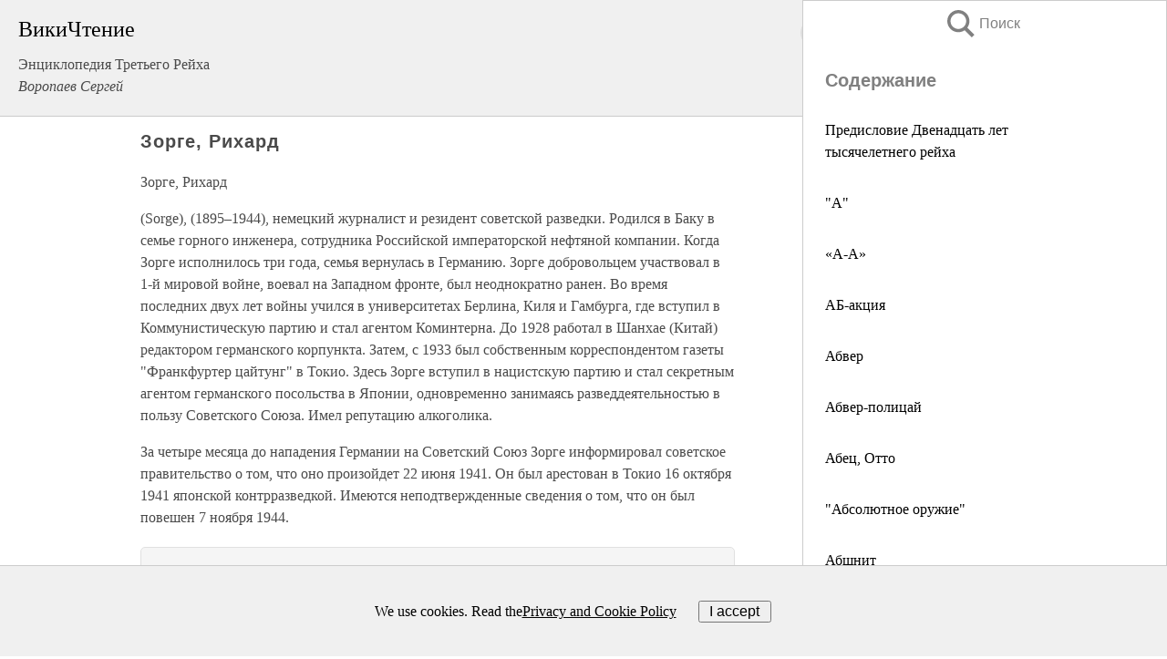

--- FILE ---
content_type: text/html; charset=UTF-8
request_url: https://history.wikireading.ru/203852
body_size: 34220
content:
<!doctype html>



<html><head>

<!-- Yandex.RTB -->
<script>window.yaContextCb=window.yaContextCb||[]</script>
<script src="https://yandex.ru/ads/system/context.js" async></script>

  <meta charset="utf-8">
  <title>Зорге, Рихард. Энциклопедия Третьего Рейха</title>
  
       <link rel="amphtml" href="https://history.wikireading.ru/amp203852">
     
  
  <link rel="shortcut icon" type="image/png" href="https://storage.yandexcloud.net/wr4files/favicon.ico">
  <!-- Global site tag (gtag.js) - Google Analytics -->
<script async src="https://www.googletagmanager.com/gtag/js?id=UA-90677494-1"></script>
<script>
  window.dataLayer = window.dataLayer || [];
  function gtag(){dataLayer.push(arguments);}
  gtag('js', new Date());

  gtag('config', 'UA-90677494-1');
</script>
  
  
 <meta name="viewport" content="width=device-width,minimum-scale=1,initial-scale=1">

  
<script type="text/javascript"  async="" src="https://cdn.ampproject.org/v0.js"></script>
<script type="text/javascript" custom-element="amp-sidebar" src="https://cdn.ampproject.org/v0/amp-sidebar-0.1.js" async=""></script>
<script type="text/javascript" async custom-element="amp-fx-collection" src="https://cdn.ampproject.org/v0/amp-fx-collection-0.1.js"></script>

<script async custom-element="amp-user-notification" src="https://cdn.ampproject.org/v0/amp-user-notification-0.1.js"></script>

  



 <style>/*! Bassplate | MIT License | http://github.com/basscss/bassplate */
  
  
  
  .lrpromo-container {
  background-color: #f5f5f5;
  border: 1px solid #e0e0e0;
  border-radius: 5px;
  padding: 15px;
  margin: 20px 0;
  font-family: Arial, sans-serif;
  max-width: 100%;
}
.lrpromo-flex {
  display: flex;
  align-items: center;
  justify-content: space-between;
  flex-wrap: wrap;
}
.lrpromo-content {
  flex: 1;
  min-width: 200px;
  margin-bottom:50px;
}
.lrpromo-heading {
  color: #000000;
  margin-top: 0;
  margin-bottom: 10px;
  font-size: 18px;
}
.lrpromo-text {
  margin-top: 0;
  margin-bottom: 10px;
  font-size: 16px;
}
.lrpromo-highlight {
  color: #ff6600;
  font-size: 18px;
  font-weight: bold;
}
.lrpromo-button {
  display: inline-block;
  background-color: #4682B4;
  color: white;
  text-decoration: none;
  padding: 10px 20px;
  border-radius: 4px;
  font-weight: bold;
  margin-top: 5px;
}
.lrpromo-image-container {
  margin-right: 20px;
  text-align: center;
}
.lrpromo-image {
  max-width: 100px;
  height: auto;
  display: block;
  margin: 0 auto;
  border-radius: 15px;
}
  
  
 
  /* some basic button styling */
      .favorite-button input[type=submit] {
        width: 48px;
        height: 48px;
        cursor: pointer;
        border: none;
        margin: 4px;
        transition: background 300ms ease-in-out;
		
      }
      .favorite-button amp-list {
        margin: var(--space-2);
      }

      .favorite-button .heart-fill {
        background: url('data:image/svg+xml;utf8,<svg xmlns="http://www.w3.org/2000/svg" width="48" height="48" viewBox="0 0 48 48"><path d="M34 6h-20c-2.21 0-3.98 1.79-3.98 4l-.02 32 14-6 14 6v-32c0-2.21-1.79-4-4-4z"/><path d="M0 0h48v48h-48z" fill="none"/></svg>');
      }
      .favorite-button .heart-border {
        background: url('data:image/svg+xml;utf8,<svg xmlns="http://www.w3.org/2000/svg" width="48" height="48" viewBox="0 0 48 48"><path d="M34 6h-20c-2.21 0-3.98 1.79-3.98 4l-.02 32 14-6 14 6v-32c0-2.21-1.79-4-4-4zm0 30l-10-4.35-10 4.35v-26h20v26z"/><path d="M0 0h48v48h-48z" fill="none"/></svg>');
      }
      /* While the page loads we show a grey heart icon to indicate that the functionality is not yet available. */
      .favorite-button .heart-loading,
      .favorite-button .heart-loading[placeholder] {
        background: url('data:image/svg+xml;utf8,<svg xmlns="http://www.w3.org/2000/svg" width="48" height="48" viewBox="0 0 48 48"><path d="M34 6h-20c-2.21 0-3.98 1.79-3.98 4l-.02 32 14-6 14 6v-32c0-2.21-1.79-4-4-4zm0 30l-10-4.35-10 4.35v-26h20v26z"/><path d="M0 0h48v48h-48z" fill="none"/></svg>');
      }
      .favorite-button .favorite-container {
        display: flex;
        align-items: center;
        justify-content: center;
      }
      .favorite-button .favorite-count {
	    
        display: flex;
        align-items: center;
        justify-content: center;
        padding: var(--space-1);
        margin-left: var(--space-1);
        position: relative;
        width: 48px;
        background: var(--color-primary);
        border-radius: .4em;
        color: var(--color-text-light);
      }
	  
	  
	  
	  
      .favorite-button .favorite-count.loading {
        color: #ccc;
        background: var(--color-bg-light);
      }
      .favorite-button .favorite-count.loading:after {
        border-right-color: var(--color-bg-light);
      }
      .favorite-button .favorite-count:after {
        content: '';
        position: absolute;
        left: 0;
        top: 50%;
        width: 0;
        height: 0;
        border: var(--space-1) solid transparent;
        border-right-color: var(--color-primary);
        border-left: 0;
        margin-top: calc(-1 * var(--space-1));
        margin-left: calc(-1 * var(--space-1));
      }
      /* A simple snackbar to show an error */
      #favorite-failed-message {
        display: flex;
        justify-content: space-between;
        position: fixed;
        bottom: 0;
        left: 0;
        right: 0;
        margin: 0 auto;
        width: 100%;
        max-width: 450px;
        background: #323232;
        color: white;
        padding: 1rem 1.5rem;
        z-index: 1000;
      }
      #favorite-failed-message div {
        color: #64dd17;
        margin: 0 1rem;
        cursor: pointer;
      }
  
     amp-img.contain img {
   object-fit: contain;
 }
 .fixed-height-container {
   position: relative;
   width: 100%;
   height: 300px;
 }
 
 .paddingleft10{
 padding-left:10px;
 }
 

 
 .color-light-grey{
 color:#CCCCCC;
 }
 
 .margin-bottom20{
 margin-bottom:20px;
 }
 
 .margin-bottom30{
 margin-bottom:30px;
 }
 
 .margin-top15{
 margin-top:15px;
 }
 
 .margin-top20{
 margin-top:20px;
 }
 
 .margin-top30{
 margin-top:30px;
 }
.margin-left15{margin-left:15px}

margin-left10{margin-left:10px}

.custom-central-block{max-width:700px;margin:0 auto;display:block}


 
  .h1class{
 font-size:20px;
 line-height:45px;
 font-weight:bold;
 line-height:25px;
 margin-top:15px;
 padding-bottom:10px;
 }
 
.font-family-1{font-family: Geneva, Arial, Helvetica, sans-serif;}
 

 
 .custom_down_soder{
  font-size:10px;
  margin-left:3px;
 }
 
 
  .custom_search_input {
        
		
		margin-top:15px;

        margin-right:10px;
        
		width:100%;
		height:50px;
		font-size:16px
      }
  
  .menu_button {
 width:30px;
 height:30px;
background: url('data:image/svg+xml;utf8,<svg xmlns="http://www.w3.org/2000/svg" width="30" height="30" viewBox="0 0 24 24"><path style="fill:gray;" d="M6,15h12c0.553,0,1,0.447,1,1v1c0,0.553-0.447,1-1,1H6c-0.553,0-1-0.447-1-1v-1C5,15.447,5.447,15,6,15z M5,11v1c0,0.553,0.447,1,1,1h12c0.553,0,1-0.447,1-1v-1c0-0.553-0.447-1-1-1H6C5.447,10,5,10.447,5,11z M5,6v1c0,0.553,0.447,1,1,1h12c0.553,0,1-0.447,1-1V6c0-0.553-0.447-1-1-1H6C5.447,5,5,5.447,5,6z"/></svg>');
border:hidden;
cursor:pointer;
background-repeat:no-repeat;
     }

	  
	  
 .search_button {
 width:30px;
 height:30px;
background: url('data:image/svg+xml;utf8,<svg xmlns="http://www.w3.org/2000/svg" width="30" height="30" viewBox="0 0 24 24"><path style="fill:gray;" d="M23.809 21.646l-6.205-6.205c1.167-1.605 1.857-3.579 1.857-5.711 0-5.365-4.365-9.73-9.731-9.73-5.365 0-9.73 4.365-9.73 9.73 0 5.366 4.365 9.73 9.73 9.73 2.034 0 3.923-.627 5.487-1.698l6.238 6.238 2.354-2.354zm-20.955-11.916c0-3.792 3.085-6.877 6.877-6.877s6.877 3.085 6.877 6.877-3.085 6.877-6.877 6.877c-3.793 0-6.877-3.085-6.877-6.877z"/></svg>');
border:hidden;
cursor:pointer;
background-repeat:no-repeat;
     }
	  
.custom_right_sidebar{
padding:10px;  
background-color:#fff;
color:#000;
min-width:300px;
width:500px
 }
 
 .custom_sidebar{
background-color:#fff;
color:#000;
min-width:300px;
width:500px
 }
 
.wr_logo{
font-size:24px;
color:#000000;
margin-bottom:15px
} 
 
.custom-start-block{
background-color:#f0f0f0;
border-bottom-color:#CCCCCC;
border-bottom-style:solid;
border-bottom-width:1px;
padding:20px;
padding-top:70px;
} 

.custom-last-block{
background-color:#f0f0f0;
border-top-color:#CCCCCC;
border-top-style:solid;
border-top-width:1px;
padding:20px;
} 

.none-underline{text-decoration:none;}

.footer-items{margin:0 auto; width:180px; }

.cusom-share-button-position{float:right  }
.cusom-search-button-position{position:absolute; right:50%; z-index:999; top:10px;  }

.bpadding-bottom-60{padding-bottom:60px;}
.custom_padding_sidebar{padding-bottom:60px; padding-top:60px}



 p{margin-top:10px; }
 .top5{margin-top:5px; }
 .top10{margin-top:20px; display:block}
 
 amp-social-share[type="vk"] {
  background-image: url("https://storage.yandexcloud.net/wr4files/vk-icon.png");
}

 .custom-img{object-fit: cover; max-width:100%; margin: 0 auto; display: block;}


.custom-selection-search-button{font-weight:bold; color:#666666; margin-left:10px}

.custom-select-search-button{cursor:pointer; color:#666666; margin-left:10px; text-decoration: underline;}

.custom-selected-item{font-weight:bold; font-size:20px}


.custom-footer{background-color:#fff; color:#000; position:fixed; bottom:0; 
z-index:99;
width:100%;
border-top-color:#CCCCCC;
border-top-style:solid;
border-top-width:0.7px;
height:50px
}


.custom-header{
background-color:#fff; 
color:#000; 
z-index:999;
width:100%;
border-bottom-color:#CCCCCC;
border-bottom-style:solid;
border-bottom-width:0.7px;
height:50px;
z-index:99999999;

}

.custom_ad_height{height:300px}

.desktop_side_block{
display:block;
position:fixed;
overflow:auto; 
height:100%;
 right: 0;
 top:0;
 
 background: whitesmoke;overflow-y: scroll;border:1px solid;
 border-color:#CCCCCC;
 z-index:99;
}


.desktop_side_block::-webkit-scrollbar-track {border-radius: 4px;}
.desktop_side_block::-webkit-scrollbar {width: 6px;}
.desktop_side_block::-webkit-scrollbar-thumb {border-radius: 4px;background: #CCCCCC;}
.desktop_side_block::-webkit-scrollbar-thumb {background:  #CCCCCC;}


@media (min-width: 1100px) { body { width:75% } main {width:700px} .ampstart-sidebar{width:400px} .custom-start-block{padding-right:50px; padding-top:20px;} .custom-header{visibility: hidden;} .ampstart-faq-item{width:300px}}
@media (min-width: 900px) and (max-width: 1100px)  { body { width:80% } main {width:600px} .ampstart-sidebar{width:300px} .custom-start-block{padding-right:50px; padding-top:20px;} .custom-header{visibility: hidden;} .ampstart-faq-item{width:300px}}


.padding-bootom-30{padding-bottom:30px}

.padding-bootom-70{padding-bottom:70px}

.padding-left-35{padding-left:35px}

.padding-left-30{padding-left:30px}

.border-bottom-gray{border-bottom: 1px solid gray;}

.width-75{width:75px}

.width-225{width:225px}

.color-gray{color:gray;}

.bold{font-weight:bold}

.font-size-12{font-size:12px}

.font-size-14{font-size:14px}

.font-20{font-size:20px}

.crop_text {
    white-space: nowrap; 
    overflow: hidden; 
    text-overflow: ellipsis; 
	padding-left:5px;
	padding-right:5px;
   }
.overflow-hidden{ overflow:hidden;} 

.right-position{margin-left: auto; margin-right: 0;}

.center-position{margin:0 auto}

.display-block{display:block}

.poinrer{cursor:pointer}

.clean_button{border: none; outline: none; background:none}

.height-70{height:70px} 

.line-height-15{line-height:15px}

.custom-notification{
        position: fixed;
        padding:100px 100px;
        top: 0;
        width:100%;
        height:100%;  
        display: block;
        z-index:9;
		background-color:#FFFFFF      
    }  
	
	/*----------------------------------------------------------------------------------------------------------------------------------*/


 
 
      html {
        font-family:Georgia, serif;
        line-height: 1.15;
        -ms-text-size-adjust: 100%;
        -webkit-text-size-adjust: 100%;
      }
      body {
        margin: 0;
      }
      article,
      aside,
      footer,
      header,
      nav,
      section {
        display: block;
      }
      h1 {
        font-size: 2em;
        margin: 0.67em 0;
      }
      figcaption,
      figure,
      main {
        display: block;
      }
      figure {
        margin: 1em 40px;
      }
      hr {
        box-sizing: content-box;
        height: 0;
        overflow: visible;
      }
      pre {
        font-family: monospace, monospace;
        font-size: 1em;
      }
      a {
        background-color: transparent;
        -webkit-text-decoration-skip: objects;
      }
      a:active,
      a:hover {
        outline-width: 0;
      }
      abbr[title] {
        border-bottom: none;
        text-decoration: underline;
        text-decoration: underline dotted;
      }
      b,
      strong {
        font-weight: inherit;
        font-weight: bolder;
      }
      code,
      kbd,
      samp {
        font-family: monospace, monospace;
        font-size: 1em;
      }
      dfn {
        font-style: italic;
      }
      mark {
        background-color: #ff0;
        color: #000;
      }
      small {
        font-size: 80%;
      }
      sub,
      sup {
        font-size: 75%;
        line-height: 0;
        position: relative;
        vertical-align: baseline;
      }
      sub {
        bottom: -0.25em;
      }
      sup {
        top: -0.5em;
      }
      audio,
      video {
        display: inline-block;
      }
      audio:not([controls]) {
        display: none;
        height: 0;
      }
      img {
        border-style: none;
      }
      svg:not(:root) {
        overflow: hidden;
      }
      button,
      input,
      optgroup,
      select,
      textarea {
        font-family: sans-serif;
        font-size: 100%;
        line-height: 1.15;
        margin: 0;
      }
      button,
      input {
        overflow: visible;
      }
      button,
      select {
        text-transform: none;
      }
      [type='reset'],
      [type='submit'],
      button,
      html [type='button'] {
        -webkit-appearance: button;
      }
      [type='button']::-moz-focus-inner,
      [type='reset']::-moz-focus-inner,
      [type='submit']::-moz-focus-inner,
      button::-moz-focus-inner {
        border-style: none;
        padding: 0;
      }
      [type='button']:-moz-focusring,
      [type='reset']:-moz-focusring,
      [type='submit']:-moz-focusring,
      button:-moz-focusring {
        outline: 1px dotted ButtonText;
      }
      fieldset {
        border: 1px solid silver;
        margin: 0 2px;
        padding: 0.35em 0.625em 0.75em;
      }
      legend {
        box-sizing: border-box;
        color: inherit;
        display: table;
        max-width: 100%;
        padding: 0;
        white-space: normal;
      }
      progress {
        display: inline-block;
        vertical-align: baseline;
      }
      textarea {
        overflow: auto;
      }
      [type='checkbox'],
      [type='radio'] {
        box-sizing: border-box;
        padding: 0;
      }
      [type='number']::-webkit-inner-spin-button,
      [type='number']::-webkit-outer-spin-button {
        height: auto;
      }
      [type='search'] {
        -webkit-appearance: textfield;
        outline-offset: -2px;
      }
      [type='search']::-webkit-search-cancel-button,
      [type='search']::-webkit-search-decoration {
        -webkit-appearance: none;
      }
      ::-webkit-file-upload-button {
        -webkit-appearance: button;
        font: inherit;
      }
      details,
      menu {
        display: block;
      }
      summary {
        display: list-item;
      }
      canvas {
        display: inline-block;
      }
      [hidden],
      template {
        display: none;
      }
      .h00 {
        font-size: 4rem;
      }
      .h0,
      .h1 {
        font-size: 3rem;
      }
      .h2 {
        font-size: 2rem;
      }
      .h3 {
        font-size: 1.5rem;
      }
      .h4 {
        font-size: 1.125rem;
      }
      .h5 {
        font-size: 0.875rem;
      }
      .h6 {
        font-size: 0.75rem;
      }
      .font-family-inherit {
        font-family: inherit;
      }
      .font-size-inherit {
        font-size: inherit;
      }
      .text-decoration-none {
        text-decoration: none;
      }
      .bold {
        font-weight: 700;
      }
      .regular {
        font-weight: 400;
      }
      .italic {
        font-style: italic;
      }
      .caps {
        text-transform: uppercase;
        letter-spacing: 0.2em;
      }
      .left-align {
        text-align: left;
      }
      .center {
        text-align: center;
      }
      .right-align {
        text-align: right;
      }
      .justify {
        text-align: justify;
      }
      .nowrap {
        white-space: nowrap;
      }
      .break-word {
        word-wrap: break-word;
      }
      .line-height-1 {
        line-height: 1rem;
      }
      .line-height-2 {
        line-height: 1.125rem;
      }
      .line-height-3 {
        line-height: 1.5rem;
      }
      .line-height-4 {
        line-height: 2rem;
      }
      .list-style-none {
        list-style: none;
      }
      .underline {
        text-decoration: underline;
      }
      .truncate {
        max-width: 100%;
        overflow: hidden;
        text-overflow: ellipsis;
        white-space: nowrap;
      }
      .list-reset {
        list-style: none;
        padding-left: 0;
      }
      .inline {
        display: inline;
      }
      .block {
        display: block;
      }
      .inline-block {
        display: inline-block;
      }
      .table {
        display: table;
      }
      .table-cell {
        display: table-cell;
      }
      .overflow-hidden {
        overflow: hidden;
      }
      .overflow-scroll {
        overflow: scroll;
      }
      .overflow-auto {
        overflow: auto;
      }
      .clearfix:after,
      .clearfix:before {
        content: ' ';
        display: table;
      }
      .clearfix:after {
        clear: both;
      }
      .left {
        float: left;
      }
      .right {
        float: right;
      }
      .fit {
        max-width: 100%;
      }
      .max-width-1 {
        max-width: 24rem;
      }
      .max-width-2 {
        max-width: 32rem;
      }
      .max-width-3 {
        max-width: 48rem;
      }
      .max-width-4 {
        max-width: 64rem;
      }
      .border-box {
        box-sizing: border-box;
      }
      .align-baseline {
        vertical-align: baseline;
      }
      .align-top {
        vertical-align: top;
      }
      .align-middle {
        vertical-align: middle;

      }
      .align-bottom {
        vertical-align: bottom;
      }
      .m0 {
        margin: 0;
      }
      .mt0 {
        margin-top: 0;
      }
      .mr0 {
        margin-right: 0;
      }
      .mb0 {
        margin-bottom: 0;
      }
      .ml0,
      .mx0 {
        margin-left: 0;
      }
      .mx0 {
        margin-right: 0;
      }
      .my0 {
        margin-top: 0;
        margin-bottom: 0;
      }
      .m1 {
        margin: 0.5rem;
      }
      .mt1 {
        margin-top: 0.5rem;
      }
      .mr1 {
        margin-right: 0.5rem;
      }
      .mb1 {
        margin-bottom: 0.5rem;
      }
      .ml1,
      .mx1 {
        margin-left: 0.5rem;
      }
      .mx1 {
        margin-right: 0.5rem;
      }
      .my1 {
        margin-top: 0.5rem;
        margin-bottom: 0.5rem;
      }
      .m2 {
        margin: 1rem;
      }
      .mt2 {
        margin-top: 1rem;
      }
      .mr2 {
        margin-right: 1rem;
      }
      .mb2 {
        margin-bottom: 1rem;
      }
      .ml2,
      .mx2 {
        margin-left: 1rem;
      }
      .mx2 {
        margin-right: 1rem;
      }
      .my2 {
        margin-top: 1rem;
        margin-bottom: 1rem;
      }
      .m3 {
        margin: 1.5rem;
      }
      .mt3 {
        margin-top: 1.5rem;
      }
      .mr3 {
        margin-right: 1.5rem;
      }
      .mb3 {
        margin-bottom: 1.5rem;
      }
      .ml3,
      .mx3 {
        margin-left: 1.5rem;
      }
      .mx3 {
        margin-right: 1.5rem;
      }
      .my3 {
        margin-top: 1.5rem;
        margin-bottom: 1.5rem;
      }
      .m4 {
        margin: 2rem;
      }
      .mt4 {
        margin-top: 2rem;
      }
      .mr4 {
        margin-right: 2rem;
      }
      .mb4 {
        margin-bottom: 2rem;
      }
      .ml4,
      .mx4 {
        margin-left: 2rem;
      }
      .mx4 {
        margin-right: 2rem;
      }
      .my4 {
        margin-top: 2rem;
        margin-bottom: 2rem;
      }
      .mxn1 {
        margin-left: calc(0.5rem * -1);
        margin-right: calc(0.5rem * -1);
      }
      .mxn2 {
        margin-left: calc(1rem * -1);
        margin-right: calc(1rem * -1);
      }
      .mxn3 {
        margin-left: calc(1.5rem * -1);
        margin-right: calc(1.5rem * -1);
      }
      .mxn4 {
        margin-left: calc(2rem * -1);
        margin-right: calc(2rem * -1);
      }
      .m-auto {
        margin: auto;
      }
      .mt-auto {
        margin-top: auto;
      }
      .mr-auto {
        margin-right: auto;
      }
      .mb-auto {
        margin-bottom: auto;
      }
      .ml-auto,
      .mx-auto {
        margin-left: auto;
      }
      .mx-auto {
        margin-right: auto;
      }
      .my-auto {
        margin-top: auto;
        margin-bottom: auto;
      }
      .p0 {
        padding: 0;
      }
      .pt0 {
        padding-top: 0;
      }
      .pr0 {
        padding-right: 0;
      }
      .pb0 {
        padding-bottom: 0;
      }
      .pl0,
      .px0 {
        padding-left: 0;
      }
      .px0 {
        padding-right: 0;
      }
      .py0 {
        padding-top: 0;
        padding-bottom: 0;
      }
      .p1 {
        padding: 0.5rem;
      }
      .pt1 {
        padding-top: 0.5rem;
      }
      .pr1 {
        padding-right: 0.5rem;
      }
      .pb1 {
        padding-bottom: 0.5rem;
      }
      .pl1 {
        padding-left: 0.5rem;
      }
      .py1 {
        padding-top: 0.5rem;
        padding-bottom: 0.5rem;
      }
      .px1 {
        padding-left: 0.5rem;
        padding-right: 0.5rem;
      }
      .p2 {
        padding: 1rem;
      }
      .pt2 {
        padding-top: 1rem;
      }
      .pr2 {
        padding-right: 1rem;
      }
      .pb2 {
        padding-bottom: 1rem;
      }
      .pl2 {
        padding-left: 1rem;
      }
      .py2 {
        padding-top: 1rem;
        padding-bottom: 1rem;
      }
      .px2 {
        padding-left: 1rem;
        padding-right: 1rem;
      }
      .p3 {
        padding: 1.5rem;
      }
      .pt3 {
        padding-top: 1.5rem;
      }
      .pr3 {
        padding-right: 1.5rem;
      }
      .pb3 {
        padding-bottom: 1.5rem;
      }
      .pl3 {
        padding-left: 1.5rem;
      }
      .py3 {
        padding-top: 1.5rem;
        padding-bottom: 1.5rem;
      }
      .px3 {
        padding-left: 1.5rem;
        padding-right: 1.5rem;
      }
      .p4 {
        padding: 2rem;
      }
      .pt4 {
        padding-top: 2rem;
      }
      .pr4 {
        padding-right: 2rem;
      }
      .pb4 {
        padding-bottom: 2rem;
      }
      .pl4 {
        padding-left: 2rem;
      }
      .py4 {
        padding-top: 2rem;
        padding-bottom: 2rem;
      }
      .px4 {
        padding-left: 2rem;
        padding-right: 2rem;
      }
      .col {
        float: left;
      }
      .col,
      .col-right {
        box-sizing: border-box;
      }
      .col-right {
        float: right;
      }
      .col-1 {
        width: 8.33333%;
      }
      .col-2 {
        width: 16.66667%;
      }
      .col-3 {
        width: 25%;
      }
      .col-4 {
        width: 33.33333%;
      }
      .col-5 {
        width: 41.66667%;
      }
      .col-6 {
        width: 50%;
      }
      .col-7 {
        width: 58.33333%;
      }
      .col-8 {
        width: 66.66667%;
      }
      .col-9 {
        width: 75%;
      }
      .col-10 {
        width: 83.33333%;
      }
      .col-11 {
        width: 91.66667%;
      }
      .col-12 {
        width: 100%;
      }
      @media (min-width: 40.06rem) {
        .sm-col {
          float: left;
          box-sizing: border-box;
        }
        .sm-col-right {
          float: right;
          box-sizing: border-box;
        }
        .sm-col-1 {
          width: 8.33333%;
        }
        .sm-col-2 {
          width: 16.66667%;
        }
        .sm-col-3 {
          width: 25%;
        }
        .sm-col-4 {
          width: 33.33333%;
        }
        .sm-col-5 {
          width: 41.66667%;
        }
        .sm-col-6 {
          width: 50%;
        }
        .sm-col-7 {
          width: 58.33333%;
        }
        .sm-col-8 {
          width: 66.66667%;
        }
        .sm-col-9 {
          width: 75%;
        }
        .sm-col-10 {
          width: 83.33333%;
        }
        .sm-col-11 {
          width: 91.66667%;
        }
        .sm-col-12 {
          width: 100%;
        }
      }
      @media (min-width: 52.06rem) {
        .md-col {
          float: left;
          box-sizing: border-box;
        }
        .md-col-right {
          float: right;
          box-sizing: border-box;
        }
        .md-col-1 {
          width: 8.33333%;
        }
        .md-col-2 {
          width: 16.66667%;
        }
        .md-col-3 {
          width: 25%;
        }
        .md-col-4 {
          width: 33.33333%;
        }
        .md-col-5 {
          width: 41.66667%;
        }
        .md-col-6 {
          width: 50%;
        }
        .md-col-7 {
          width: 58.33333%;
        }
        .md-col-8 {
          width: 66.66667%;
        }
        .md-col-9 {
          width: 75%;
        }
        .md-col-10 {
          width: 83.33333%;
        }
        .md-col-11 {
          width: 91.66667%;
        }
        .md-col-12 {
          width: 100%;
        }
      }
      @media (min-width: 64.06rem) {
        .lg-col {
          float: left;
          box-sizing: border-box;
        }
        .lg-col-right {
          float: right;
          box-sizing: border-box;
        }
        .lg-col-1 {
          width: 8.33333%;
        }
        .lg-col-2 {
          width: 16.66667%;
        }
        .lg-col-3 {
          width: 25%;
        }
        .lg-col-4 {
          width: 33.33333%;
        }
        .lg-col-5 {
          width: 41.66667%;
        }
        .lg-col-6 {
          width: 50%;
        }
        .lg-col-7 {
          width: 58.33333%;
        }
        .lg-col-8 {
          width: 66.66667%;
        }
        .lg-col-9 {
          width: 75%;
        }
        .lg-col-10 {
          width: 83.33333%;
        }
        .lg-col-11 {
          width: 91.66667%;
        }
        .lg-col-12 {
          width: 100%;
        }
      }
      .flex {
        display: -ms-flexbox;
        display: flex;
      }
      @media (min-width: 40.06rem) {
        .sm-flex {
          display: -ms-flexbox;
          display: flex;
        }
      }
      @media (min-width: 52.06rem) {
        .md-flex {
          display: -ms-flexbox;
          display: flex;
        }
      }
      @media (min-width: 64.06rem) {
        .lg-flex {
          display: -ms-flexbox;
          display: flex;
        }
      }
      .flex-column {
        -ms-flex-direction: column;
        flex-direction: column;
      }
      .flex-wrap {
        -ms-flex-wrap: wrap;
        flex-wrap: wrap;
      }
      .items-start {
        -ms-flex-align: start;
        align-items: flex-start;
      }
      .items-end {
        -ms-flex-align: end;
        align-items: flex-end;
      }
      .items-center {
        -ms-flex-align: center;
        align-items: center;
      }
      .items-baseline {
        -ms-flex-align: baseline;
        align-items: baseline;
      }
      .items-stretch {
        -ms-flex-align: stretch;
        align-items: stretch;
      }
      .self-start {
        -ms-flex-item-align: start;
        align-self: flex-start;
      }
      .self-end {
        -ms-flex-item-align: end;
        align-self: flex-end;
      }
      .self-center {
        -ms-flex-item-align: center;
        -ms-grid-row-align: center;
        align-self: center;
      }
      .self-baseline {
        -ms-flex-item-align: baseline;
        align-self: baseline;
      }
      .self-stretch {
        -ms-flex-item-align: stretch;
        -ms-grid-row-align: stretch;
        align-self: stretch;
      }
      .justify-start {
        -ms-flex-pack: start;
        justify-content: flex-start;
      }
      .justify-end {
        -ms-flex-pack: end;
        justify-content: flex-end;
      }
      .justify-center {
        -ms-flex-pack: center;
        justify-content: center;
      }
      .justify-between {
        -ms-flex-pack: justify;
        justify-content: space-between;
      }
      .justify-around {
        -ms-flex-pack: distribute;
        justify-content: space-around;
      }
      .justify-evenly {
        -ms-flex-pack: space-evenly;
        justify-content: space-evenly;
      }
      .content-start {
        -ms-flex-line-pack: start;
        align-content: flex-start;
      }
      .content-end {
        -ms-flex-line-pack: end;
        align-content: flex-end;
      }
      .content-center {
        -ms-flex-line-pack: center;
        align-content: center;
      }
      .content-between {
        -ms-flex-line-pack: justify;
        align-content: space-between;
      }
      .content-around {
        -ms-flex-line-pack: distribute;
        align-content: space-around;
      }
      .content-stretch {
        -ms-flex-line-pack: stretch;
        align-content: stretch;
      }
      .flex-auto {

        -ms-flex: 1 1 auto;
        flex: 1 1 auto;
        min-width: 0;
        min-height: 0;
      }
      .flex-none {
        -ms-flex: none;
        flex: none;
      }
      .order-0 {
        -ms-flex-order: 0;
        order: 0;
      }
      .order-1 {
        -ms-flex-order: 1;
        order: 1;
      }
      .order-2 {
        -ms-flex-order: 2;
        order: 2;
      }
      .order-3 {
        -ms-flex-order: 3;
        order: 3;
      }
      .order-last {
        -ms-flex-order: 99999;
        order: 99999;
      }
      .relative {
        position: relative;
      }
      .absolute {
        position: absolute;
      }
      .fixed {
        position: fixed;
      }
      .top-0 {
        top: 0;
      }
      .right-0 {
        right: 0;
      }
      .bottom-0 {
        bottom: 0;
      }
      .left-0 {
        left: 0;
      }
      .z1 {
        z-index: 1;
      }
      .z2 {
        z-index: 2;
      }
      .z3 {
        z-index: 3;
      }
      .z4 {
        z-index: 4;
      }
      .border {
        border-style: solid;
        border-width: 1px;
      }
      .border-top {
        border-top-style: solid;
        border-top-width: 1px;
      }
      .border-right {
        border-right-style: solid;
        border-right-width: 1px;
      }
      .border-bottom {
        border-bottom-style: solid;
        border-bottom-width: 1px;
      }
      .border-left {
        border-left-style: solid;
        border-left-width: 1px;
      }
      .border-none {
        border: 0;
      }
      .rounded {
        border-radius: 3px;
      }
      .circle {
        border-radius: 50%;
      }
      .rounded-top {
        border-radius: 3px 3px 0 0;
      }
      .rounded-right {
        border-radius: 0 3px 3px 0;
      }
      .rounded-bottom {
        border-radius: 0 0 3px 3px;
      }
      .rounded-left {
        border-radius: 3px 0 0 3px;
      }
      .not-rounded {
        border-radius: 0;
      }
      .hide {
        position: absolute;
        height: 1px;
        width: 1px;
        overflow: hidden;
        clip: rect(1px, 1px, 1px, 1px);
      }
      @media (max-width: 40rem) {
        .xs-hide {
          display: none;
        }
      }
      @media (min-width: 40.06rem) and (max-width: 52rem) {
        .sm-hide {
          display: none;
        }
      }
      @media (min-width: 52.06rem) and (max-width: 64rem) {
        .md-hide {
          display: none;
        }
      }
      @media (min-width: 64.06rem) {
        .lg-hide {
          display: none;
        }
      }
      .display-none {
        display: none;
      }
      * {
        box-sizing: border-box;
      }
	  

      body {
        background: #fff;
        color: #4a4a4a;
        font-family:Georgia, serif;
        min-width: 315px;
        overflow-x: hidden;
       /* font-smooth: always;
        -webkit-font-smoothing: antialiased;*/
      }
      main {
       margin: 0 auto;
      }
    
      .ampstart-accent {
        color: #003f93;
      }
      #content:target {
        margin-top: calc(0px - 3.5rem);
        padding-top: 3.5rem;
      }
      .ampstart-title-lg {
        font-size: 3rem;
        line-height: 3.5rem;
        letter-spacing: 0.06rem;
      }
      .ampstart-title-md {
        font-size: 2rem;
        line-height: 2.5rem;
        letter-spacing: 0.06rem;
      }
      .ampstart-title-sm {
        font-size: 1.5rem;
        line-height: 2rem;
        letter-spacing: 0.06rem;
      }
      .ampstart-subtitle,
      body {
        line-height: 1.5rem;
        letter-spacing: normal;
      }
      .ampstart-subtitle {
        color: #003f93;
        font-size: 1rem;
      }
      .ampstart-byline,

      .ampstart-caption,
      .ampstart-hint,
      .ampstart-label {
        font-size: 0.875rem;
        color: #4f4f4f;
        line-height: 1.125rem;
        letter-spacing: 0.06rem;
      }
      .ampstart-label {
        text-transform: uppercase;
      }
      .ampstart-footer,
      .ampstart-small-text {
        font-size: 0.75rem;
        line-height: 1rem;
        letter-spacing: 0.06rem;
      }
      .ampstart-card {
        box-shadow: 0 1px 1px 0 rgba(0, 0, 0, 0.14),
          0 1px 1px -1px rgba(0, 0, 0, 0.14), 0 1px 5px 0 rgba(0, 0, 0, 0.12);
      }
      .h1,
      h1 {
        font-size: 3rem;
        line-height: 3.5rem;
      }
      .h2,
      h2 {
        font-size: 2rem;
        line-height: 2.5rem;
      }
      .h3,
      h3 {
        font-size: 1.5rem;
        line-height: 2rem;
      }
      .h4,
      h4 {
        font-size: 1.125rem;
        line-height: 1.5rem;
      }
      .h5,
      h5 {
        font-size: 0.875rem;
        line-height: 1.125rem;
      }
      .h6,
      h6 {
        font-size: 0.75rem;
        line-height: 1rem;
      }
      h1,
      h2,
      h3,
      h4,
      h5,
      h6 {
        margin: 0;
        padding: 0;
        font-weight: 400;
        letter-spacing: 0.06rem;
      }
      a,
      a:active,
      a:visited {
        color: inherit;
      }
      .ampstart-btn {
        font-family: inherit;
        font-weight: inherit;
        font-size: 1rem;
        line-height: 1.125rem;
        padding: 0.7em 0.8em;
        text-decoration: none;
        white-space: nowrap;
        word-wrap: normal;
        vertical-align: middle;
        cursor: pointer;
        background-color: #000;
        color: #fff;
        border: 1px solid #fff;
      }
      .ampstart-btn:visited {
        color: #fff;
      }
      .ampstart-btn-secondary {
        background-color: #fff;
        color: #000;
        border: 1px solid #000;
      }
      .ampstart-btn-secondary:visited {
        color: #000;
      }
      .ampstart-btn:active .ampstart-btn:focus {
        opacity: 0.8;
      }
      .ampstart-btn[disabled],
      .ampstart-btn[disabled]:active,
      .ampstart-btn[disabled]:focus,
      .ampstart-btn[disabled]:hover {
        opacity: 0.5;
        outline: 0;
        cursor: default;
      }
      .ampstart-dropcap:first-letter {
        color: #000;
        font-size: 3rem;
        font-weight: 700;
        float: left;
        overflow: hidden;
        line-height: 3rem;
        margin-left: 0;
        margin-right: 0.5rem;
      }
      .ampstart-initialcap {
        padding-top: 1rem;
        margin-top: 1.5rem;
      }
      .ampstart-initialcap:first-letter {
        color: #000;
        font-size: 3rem;
        font-weight: 700;
        margin-left: -2px;
      }
      .ampstart-pullquote {
        border: none;
        border-left: 4px solid #000;
        font-size: 1.5rem;
        padding-left: 1.5rem;
      }
      .ampstart-byline time {
        font-style: normal;
        white-space: nowrap;
      }
      .amp-carousel-button-next {
        background-image: url('data:image/svg+xml;charset=utf-8,<svg width="18" height="18" viewBox="0 0 34 34" xmlns="http://www.w3.org/2000/svg"><title>Next</title><path d="M25.557 14.7L13.818 2.961 16.8 0l16.8 16.8-16.8 16.8-2.961-2.961L25.557 18.9H0v-4.2z" fill="%23FFF" fill-rule="evenodd"/></svg>');
      }
      .amp-carousel-button-prev {
        background-image: url('data:image/svg+xml;charset=utf-8,<svg width="18" height="18" viewBox="0 0 34 34" xmlns="http://www.w3.org/2000/svg"><title>Previous</title><path d="M33.6 14.7H8.043L19.782 2.961 16.8 0 0 16.8l16.8 16.8 2.961-2.961L8.043 18.9H33.6z" fill="%23FFF" fill-rule="evenodd"/></svg>');
      }
      .ampstart-dropdown {
        min-width: 200px;
      }
      .ampstart-dropdown.absolute {
        z-index: 100;
      }
      .ampstart-dropdown.absolute > section,
      .ampstart-dropdown.absolute > section > header {

        height: 100%;
      }
      .ampstart-dropdown > section > header {
        background-color: #000;
        border: 0;
        color: #fff;
      }
      .ampstart-dropdown > section > header:after {
        display: inline-block;
        content: '+';
        padding: 0 0 0 1.5rem;
        color: #003f93;
      }
      .ampstart-dropdown > [expanded] > header:after {
        content: '–';
      }
      .absolute .ampstart-dropdown-items {
        z-index: 200;
      }
      .ampstart-dropdown-item {
        background-color: #000;
        color: #003f93;
        opacity: 0.9;
      }
      .ampstart-dropdown-item:active,
      .ampstart-dropdown-item:hover {
        opacity: 1;
      }
      .ampstart-footer {
        background-color: #fff;
        color: #000;
        padding-top: 5rem;
        padding-bottom: 5rem;
      }
      .ampstart-footer .ampstart-icon {
        fill: #000;
      }
      .ampstart-footer .ampstart-social-follow li:last-child {
        margin-right: 0;
      }
      .ampstart-image-fullpage-hero {
        color: #fff;
      }
      .ampstart-fullpage-hero-heading-text,
      .ampstart-image-fullpage-hero .ampstart-image-credit {
        -webkit-box-decoration-break: clone;
        box-decoration-break: clone;
        background: #000;
        padding: 0 1rem 0.2rem;
      }
      .ampstart-image-fullpage-hero > amp-img {
        max-height: calc(100vh - 3.5rem);
      }
      .ampstart-image-fullpage-hero > amp-img img {
        -o-object-fit: cover;
        object-fit: cover;
      }
      .ampstart-fullpage-hero-heading {
        line-height: 3.5rem;
      }
      .ampstart-fullpage-hero-cta {
        background: transparent;
      }
      .ampstart-readmore {
        background: linear-gradient(0deg, rgba(0, 0, 0, 0.65) 0, transparent);
        color: #fff;
        margin-top: 5rem;
        padding-bottom: 3.5rem;
      }
      .ampstart-readmore:after {
        display: block;
        content: '⌄';
        font-size: 2rem;
      }
      .ampstart-readmore-text {
        background: #000;
      }
      @media (min-width: 52.06rem) {
        .ampstart-image-fullpage-hero > amp-img {
          height: 60vh;
        }
      }
      .ampstart-image-heading {
        color: #fff;
        background: linear-gradient(0deg, rgba(0, 0, 0, 0.65) 0, transparent);
      }
      .ampstart-image-heading > * {
        margin: 0;
      }
      amp-carousel .ampstart-image-with-heading {
        margin-bottom: 0;
      }
      .ampstart-image-with-caption figcaption {
        color: #4f4f4f;
        line-height: 1.125rem;
      }
      amp-carousel .ampstart-image-with-caption {
        margin-bottom: 0;
      }
      .ampstart-input {
        max-width: 100%;
        width: 300px;
        min-width: 100px;
        font-size: 1rem;
        line-height: 1.5rem;
      }
      .ampstart-input [disabled],
      .ampstart-input [disabled] + label {
        opacity: 0.5;
      }
      .ampstart-input [disabled]:focus {
        outline: 0;
      }
      .ampstart-input > input,
      .ampstart-input > select,
      .ampstart-input > textarea {
        width: 100%;
        margin-top: 1rem;
        line-height: 1.5rem;
        border: 0;
        border-radius: 0;
        border-bottom: 1px solid #4a4a4a;
        background: none;
        color: #4a4a4a;
        outline: 0;
      }
      .ampstart-input > label {
        color: #003f93;
        pointer-events: none;
        text-align: left;
        font-size: 0.875rem;
        line-height: 1rem;
        opacity: 0;
        animation: 0.2s;
        animation-timing-function: cubic-bezier(0.4, 0, 0.2, 1);
        animation-fill-mode: forwards;
      }
      .ampstart-input > input:focus,
      .ampstart-input > select:focus,
      .ampstart-input > textarea:focus {
        outline: 0;
      }
      .ampstart-input > input:focus:-ms-input-placeholder,
      .ampstart-input > select:focus:-ms-input-placeholder,
      .ampstart-input > textarea:focus:-ms-input-placeholder {
        color: transparent;
      }
      .ampstart-input > input:focus::placeholder,
      .ampstart-input > select:focus::placeholder,
      .ampstart-input > textarea:focus::placeholder {
        color: transparent;
      }
      .ampstart-input > input:not(:placeholder-shown):not([disabled]) + label,
      .ampstart-input > select:not(:placeholder-shown):not([disabled]) + label,
      .ampstart-input
        > textarea:not(:placeholder-shown):not([disabled])
        + label {
        opacity: 1;
      }
      .ampstart-input > input:focus + label,
      .ampstart-input > select:focus + label,
      .ampstart-input > textarea:focus + label {
        animation-name: a;
      }
      @keyframes a {
        to {
          opacity: 1;
        }
      }
      .ampstart-input > label:after {
        content: '';
        height: 2px;
        position: absolute;
        bottom: 0;
        left: 45%;
        background: #003f93;
        transition: 0.2s;
        transition-timing-function: cubic-bezier(0.4, 0, 0.2, 1);
        visibility: hidden;
        width: 10px;
      }
      .ampstart-input > input:focus + label:after,
      .ampstart-input > select:focus + label:after,
      .ampstart-input > textarea:focus + label:after {
        left: 0;
        width: 100%;
        visibility: visible;
      }
      .ampstart-input > input[type='search'] {
        -webkit-appearance: none;
        -moz-appearance: none;
        appearance: none;
      }
      .ampstart-input > input[type='range'] {
        border-bottom: 0;
      }
      .ampstart-input > input[type='range'] + label:after {
        display: none;
      }
      .ampstart-input > select {
        -webkit-appearance: none;
        -moz-appearance: none;
        appearance: none;
      }
      .ampstart-input > select + label:before {
        content: '⌄';
        line-height: 1.5rem;
        position: absolute;
        right: 5px;
        zoom: 2;
        top: 0;
        bottom: 0;
        color: #003f93;
      }
      .ampstart-input-chk,
      .ampstart-input-radio {
        width: auto;
        color: #4a4a4a;
      }
      .ampstart-input input[type='checkbox'],
      .ampstart-input input[type='radio'] {
        margin-top: 0;
        -webkit-appearance: none;
        -moz-appearance: none;
        appearance: none;
        width: 20px;
        height: 20px;
        border: 1px solid #003f93;
        vertical-align: middle;
        margin-right: 0.5rem;
        text-align: center;
      }
      .ampstart-input input[type='radio'] {
        border-radius: 20px;
      }
      .ampstart-input input[type='checkbox']:not([disabled]) + label,
      .ampstart-input input[type='radio']:not([disabled]) + label {
        pointer-events: auto;
        animation: none;
        vertical-align: middle;
        opacity: 1;
        cursor: pointer;
      }
      .ampstart-input input[type='checkbox'] + label:after,
      .ampstart-input input[type='radio'] + label:after {
        display: none;
      }
      .ampstart-input input[type='checkbox']:after,
      .ampstart-input input[type='radio']:after {
        position: absolute;
        top: 0;
        left: 0;
        bottom: 0;
        right: 0;
        content: ' ';
        line-height: 1.4rem;
        vertical-align: middle;
        text-align: center;
        background-color: #fff;
      }
      .ampstart-input input[type='checkbox']:checked:after {
        background-color: #003f93;
        color: #fff;
        content: '✓';
      }
      .ampstart-input input[type='radio']:checked {
        background-color: #fff;
      }
      .ampstart-input input[type='radio']:after {
        top: 3px;
        bottom: 3px;
        left: 3px;
        right: 3px;
        border-radius: 12px;
      }
      .ampstart-input input[type='radio']:checked:after {
        content: '';
        font-size: 3rem;
        background-color: #003f93;
      }
    /*  .ampstart-input > label,
      _:-ms-lang(x) {
        opacity: 1;
      }
      .ampstart-input > input:-ms-input-placeholder,
      _:-ms-lang(x) {
        color: transparent;
      }
      .ampstart-input > input::placeholder,
      _:-ms-lang(x) {
        color: transparent;
      }
      .ampstart-input > input::-ms-input-placeholder,
      _:-ms-lang(x) {
        color: transparent;
      }*/
      .ampstart-input > select::-ms-expand {
        display: none;
      }
      .ampstart-headerbar {
        background-color: #fff;
        color: #000;
        z-index: 999;
        box-shadow: 0 0 5px 2px rgba(0, 0, 0, 0.1);
      }
      .ampstart-headerbar + :not(amp-sidebar),
      .ampstart-headerbar + amp-sidebar + * {
        margin-top: 3.5rem;
      }
      .ampstart-headerbar-nav .ampstart-nav-item {
        padding: 0 1rem;
        background: transparent;
        opacity: 0.8;
      }
      .ampstart-headerbar-nav {
        line-height: 3.5rem;
      }
      .ampstart-nav-item:active,
      .ampstart-nav-item:focus,
      .ampstart-nav-item:hover {
        opacity: 1;
      }
      .ampstart-navbar-trigger:focus {
        outline: none;
      }
      .ampstart-nav a,
      .ampstart-navbar-trigger,
      .ampstart-sidebar-faq a {
        cursor: pointer;
        text-decoration: none;
      }
      .ampstart-nav .ampstart-label {
        color: inherit;
      }
      .ampstart-navbar-trigger {
        line-height: 3.5rem;
        font-size: 2rem;
      }
      .ampstart-headerbar-nav {
        -ms-flex: 1;
        flex: 1;
      }
      .ampstart-nav-search {
        -ms-flex-positive: 0.5;
        flex-grow: 0.5;
      }
      .ampstart-headerbar .ampstart-nav-search:active,
      .ampstart-headerbar .ampstart-nav-search:focus,
      .ampstart-headerbar .ampstart-nav-search:hover {
        box-shadow: none;
      }
      .ampstart-nav-search > input {
        border: none;
        border-radius: 3px;
        line-height: normal;
      }
      .ampstart-nav-dropdown {
        min-width: 200px;
      }
      .ampstart-nav-dropdown amp-accordion header {
        background-color: #fff;
        border: none;
      }
      .ampstart-nav-dropdown amp-accordion ul {
        background-color: #fff;
      }
      .ampstart-nav-dropdown .ampstart-dropdown-item,
      .ampstart-nav-dropdown .ampstart-dropdown > section > header {
        background-color: #fff;
        color: #000;
      }
      .ampstart-nav-dropdown .ampstart-dropdown-item {
        color: #003f93;
      }
      .ampstart-sidebar {
        background-color: #fff;
        color: #000;
        }
      .ampstart-sidebar .ampstart-icon {
        fill: #003f93;
      }
      .ampstart-sidebar-header {
        line-height: 3.5rem;
        min-height: 3.5rem;
      }
      .ampstart-sidebar .ampstart-dropdown-item,
      .ampstart-sidebar .ampstart-dropdown header,
      .ampstart-sidebar .ampstart-faq-item,
      .ampstart-sidebar .ampstart-nav-item,
      .ampstart-sidebar .ampstart-social-follow {
        margin: 0 0 2rem;
      }
      .ampstart-sidebar .ampstart-nav-dropdown {
        margin: 0;
      }
      .ampstart-sidebar .ampstart-navbar-trigger {
        line-height: inherit;
      }
      .ampstart-navbar-trigger svg {
        pointer-events: none;
      }
      .ampstart-related-article-section {
        border-color: #4a4a4a;
      }
      .ampstart-related-article-section .ampstart-heading {
        color: #4a4a4a;
        font-weight: 400;
      }
      .ampstart-related-article-readmore {
        color: #000;
        letter-spacing: 0;
      }
      .ampstart-related-section-items > li {
        border-bottom: 1px solid #4a4a4a;
      }
      .ampstart-related-section-items > li:last-child {
        border: none;
      }
      .ampstart-related-section-items .ampstart-image-with-caption {
        display: -ms-flexbox;
        display: flex;
        -ms-flex-wrap: wrap;
        flex-wrap: wrap;
        -ms-flex-align: center;
        align-items: center;
        margin-bottom: 0;
      }
      .ampstart-related-section-items .ampstart-image-with-caption > amp-img,
      .ampstart-related-section-items
        .ampstart-image-with-caption
        > figcaption {
        -ms-flex: 1;
        flex: 1;
      }
      .ampstart-related-section-items
        .ampstart-image-with-caption
        > figcaption {
        padding-left: 1rem;
      }
      @media (min-width: 40.06rem) {
        .ampstart-related-section-items > li {
          border: none;
        }
        .ampstart-related-section-items
          .ampstart-image-with-caption
          > figcaption {
          padding: 1rem 0;
        }
        .ampstart-related-section-items .ampstart-image-with-caption > amp-img,
        .ampstart-related-section-items
          .ampstart-image-with-caption
          > figcaption {
          -ms-flex-preferred-size: 100%;
          flex-basis: 100%;
        }
      }
      .ampstart-social-box {
        display: -ms-flexbox;
        display: flex;
      }
      .ampstart-social-box > amp-social-share {
        background-color: #000;
      }
      .ampstart-icon {
        fill: #003f93;
      }
      .ampstart-input {
        width: 100%;
      }
      main .ampstart-social-follow {
        margin-left: auto;
        margin-right: auto;
        width: 315px;
      }
      main .ampstart-social-follow li {
        transform: scale(1.8);
      }
      h1 + .ampstart-byline time {
        font-size: 1.5rem;
        font-weight: 400;
      }




  amp-user-notification.sample-notification {
    
    display: flex;
    align-items: center;
    justify-content: center;
    height:100px;
    padding:15px;
    
background-color: #f0f0f0;
 color:#000; position:fixed; bottom:0; 
z-index:999;
width:100%;
border-top-color:#CCCCCC;
border-top-style:solid;
border-top-width:0.7px;

  }
 
  amp-user-notification.sample-notification > button {
    min-width: 80px;
  }



</style>
</head>
  <body>
      





<!-- Yandex.Metrika counter -->
<script type="text/javascript" >
    (function (d, w, c) {
        (w[c] = w[c] || []).push(function() {
            try {
                w.yaCounter36214395 = new Ya.Metrika({
                    id:36214395,
                    clickmap:true,
                    trackLinks:true,
                    accurateTrackBounce:true
                });
            } catch(e) { }
        });

        var n = d.getElementsByTagName("script")[0],
            s = d.createElement("script"),
            f = function () { n.parentNode.insertBefore(s, n); };
        s.type = "text/javascript";
        s.async = true;
        s.src = "https://mc.yandex.ru/metrika/watch.js";

        if (w.opera == "[object Opera]") {
            d.addEventListener("DOMContentLoaded", f, false);
        } else { f(); }
    })(document, window, "yandex_metrika_callbacks");
</script>
<noscript><div><img src="https://mc.yandex.ru/watch/36214395" style="position:absolute; left:-9999px;" alt="" /></div></noscript>
<!-- /Yandex.Metrika counter -->

<!-- Yandex.RTB R-A-242635-95 -->
<script>
window.yaContextCb.push(() => {
    Ya.Context.AdvManager.render({
        "blockId": "R-A-242635-95",
        "type": "floorAd",
        "platform": "desktop"
    })
})
</script>
<!-- Yandex.RTB R-A-242635-98  -->
<script>
setTimeout(() => {
    window.yaContextCb.push(() => {
        Ya.Context.AdvManager.render({
            "blockId": "R-A-242635-98",
            "type": "fullscreen",
            "platform": "desktop"
        })
    })
}, 10000);
</script>



  <header class="custom-header fixed flex justify-start items-center top-0 left-0 right-0 pl2 pr4 overflow-hidden" amp-fx="float-in-top">
  
  <button on="tap:nav-sidebar.toggle" class="menu_button margin-left10"></button> 
  
  <div class="font-20 center-position padding-left-35">ВикиЧтение</div>
      
      
      
     <button on="tap:sidebar-ggl" class="search_button right-position"></button>
        

      
     
   </header>

  
       <div class="custom-start-block">
		    
           
            
            <script src="https://yastatic.net/share2/share.js" async></script>
<div  class="ya-share2 cusom-share-button-position" data-curtain data-shape="round" data-color-scheme="whiteblack" data-limit="0" data-more-button-type="short" data-services="vkontakte,facebook,telegram,twitter,viber,whatsapp"></div> 
            
  
           <div class="wr_logo">ВикиЧтение</div>
		      
  
          
		  Энциклопедия Третьего Рейха<br>
          <em>Воропаев Сергей</em>
          
  
          
          </div>
          
          
          
         
    <aside id="target-element-desktop" class="ampstart-sidebar px3 custom_padding_sidebar desktop_side_block">
       <div class="cusom-search-button-position">
           <button on="tap:sidebar-ggl" class="search_button padding-left-35 margin-left15 color-gray">Поиск</button>
     
       </div>
       <div class="font-family-1 padding-bootom-30 h1class color-gray">Содержание</div>
  </aside>  
     
    <main id="content" role="main" class="">
    
      <article class="recipe-article">
         
          
          
          
          <h1 class="mb1 px3 h1class font-family-1">Зорге, Рихард</h1>
          
   

<script type="text/javascript">
function clcg(){var myDate = new Date();myDate.setMonth(myDate.getMonth() + 12);var expires = "expires="+myDate.toUTCString();document.cookie = "clcg=2; domain=wikireading.ru;"+expires;}</script>
<amp-user-notification id="my-notification7" class="sample-notification custom-footer" layout="nodisplay">
We use cookies. Read the <a rel="nofollow" href="https://wikireading.ru/privacy-en"> Privacy and Cookie Policy</a>
  <button class="mx3" on="tap:my-notification7.dismiss"  onclick="clcg()">I accept</button>
</amp-user-notification>
         

        
          <section class="px3 mb4">
            
      

      
      
          
 
    
<p>Зорге, Рихард</p>
<p>(Sorge), (1895–1944), немецкий журналист и резидент советской разведки. Родился в Баку в семье горного инженера, сотрудника Российской императорской нефтяной компании. Когда Зорге исполнилось три года, семья вернулась в Германию. Зорге добровольцем участвовал в 1-й мировой войне, воевал на Западном фронте, был неоднократно ранен. Во время последних двух лет войны учился в университетах Берлина, Киля и Гамбурга, где вступил в Коммунистическую партию и стал агентом Коминтерна. До 1928 работал в Шанхае (Китай) редактором германского корпункта. Затем, с 1933 был собственным корреспондентом газеты "Франкфуртер цайтунг" в Токио. Здесь Зорге вступил в нацистскую партию и стал секретным агентом германского посольства в Японии, одновременно занимаясь разведдеятельностью в пользу Советского Союза. Имел репутацию алкоголика.</p><p>За четыре месяца до нападения Германии на Советский Союз Зорге информировал советское правительство о том, что оно произойдет 22 июня 1941. Он был арестован в Токио 16 октября 1941 японской контрразведкой. Имеются неподтвержденные сведения о том, что он был повешен 7 ноября 1944.</p>
<div class="yandex-rtb-blocks">
<!-- Yandex.RTB R-A-242635-75 -->
<div id="yandex_rtb_R-A-242635-75"></div>
<script>
  window.yaContextCb.push(()=>{
    Ya.Context.AdvManager.render({
      renderTo: 'yandex_rtb_R-A-242635-75',
      blockId: 'R-A-242635-75'
    })
  })
</script></div>
    
<div class="lrpromo-container">
  <div class="lrpromo-flex">
    
<div class="lrpromo-content">
      <h3 class="lrpromo-heading">Более 800 000 книг и аудиокниг! 📚</h3>
      <p class="lrpromo-text">Получи <strong class="lrpromo-highlight">2 месяца Литрес Подписки в подарок</strong> и наслаждайся неограниченным чтением</p>
      <a href="javascript:void(0);" 
         onclick="window.location.href='https://www.litres.ru/landing/wikireading2free/?utm_source=advcake&utm_medium=cpa&utm_campaign=affiliate&utm_content=aa33dcc9&advcake_params=&utm_term=&erid=2VfnxyNkZrY&advcake_method=1&m=1'; return false;"
         class="lrpromo-button">
        ПОЛУЧИТЬ ПОДАРОК
      </a>
    </div>
    
         
         		
		
		 
         	 
        
        
        <br><br>
        

<div class="yandex-rtb-blocks">
    
      
            
    
<!-- Yandex.RTB R-A-242635-7 -->

<!--<div id="yandex_rtb_R-A-242635-7"></div>
<script>window.yaContextCb.push(()=>{
  Ya.Context.AdvManager.render({
    renderTo: 'yandex_rtb_R-A-242635-7',
    blockId: 'R-A-242635-7'
  })
})</script>-->


<!-- Yandex.RTB R-A-242635-94 -->
<!--<div id="yandex_rtb_R-A-242635-94"></div>
<script>
window.yaContextCb.push(() => {
    Ya.Context.AdvManager.render({
        "blockId": "R-A-242635-94",
        "renderTo": "yandex_rtb_R-A-242635-94",
        "type": "feed"
    })
})
</script>-->


    <div id="yandex_rtb_R-A-242635-94"></div>
    <script>
    window.yaContextCb.push(() => {
            Ya.Context.AdvManager.renderFeed({
                    blockId: 'R-A-242635-94',
                    renderTo: 'yandex_rtb_R-A-242635-94'
            })
    })
    window.yaContextCb.push(() => {
            Ya.Context.AdvManager.render({
                    "blockId": 'R-A-242635-93',
                    "type": "тип рекламного блока", // topAd или floorAd
                    "platform": "touch"
            })
    })
    window.yaContextCb.push(() => {
            Ya.Context.AdvManager.render({
                    "blockId": "R-A-242635-95",
                    "type": "тип рекламного блока", // topAd или floorAd
                    "platform": "desktop"
            })
    })
    const feed = document.getElementById('yandex_rtb_R-A-242635-94'); // ID из поля renderTo
    const callback = (entries) => {
            entries.forEach((entry) => {
                    if (entry.isIntersecting) {
                            Ya.Context.AdvManager.destroy({
                                            blockId: 'R-A-242635-93'
                                    }), // blockId для мобильной версии
                                    Ya.Context.AdvManager.destroy({
                                            blockId: 'R-A-242635-95'
                                    }); // blockId для десктопной версии
                    }
            });
    };
    const observer = new IntersectionObserver(callback, {
            threshold: 0,
    });
    observer.observe(feed);
    </script>



</div>
    
 
      
  
        </section>
      </article>
    </main>
        
              
        <section id="similar-list" class="custom-central-block px3 mb4">
        
       
          <h2 class="mb4 margin-top20">Читайте также</h2>
       


       
   

    
          <h3 class="margin-top30"><a href="https://history.wikireading.ru/56154">Глава 6 РИХАРД ЗОРГЕ, АГЕНТ ГЕРМАНСКОЙ РАЗВЕДКИ…</a></h3>
          
          <p>
            Глава 6
РИХАРД ЗОРГЕ, АГЕНТ ГЕРМАНСКОЙ РАЗВЕДКИ…
В камере всегда царила полутьма. Даже дневные лучи еле-еле пробивались через узкое зарешеченное оконце, словно цеплялись за волю и никак не хотели с ней расставаться.Под потолком, правда, днем и ночью горела чахлая          </p>
        
         
   

    
          <h3 class="margin-top30"><a href="https://history.wikireading.ru/56168">К главе 6. Рихард Зорге, агент германской разведки</a></h3>
          
          <p>
            К главе 6. Рихард Зорге, агент германской разведки
1 Берзин Ян Карлович (наст. – Кюзис Петер Янович) (1890–1938). Член РСДРП с 1905 г., участник революций 1905–1907 и 1917 гг., Гражданской войны. С декабря 1920 г. – в военной разведке: начальник отдела (1920–1921), зам. начальника          </p>
        
         
   

    
          <h3 class="margin-top30"><a href="https://history.wikireading.ru/58453">Миф № 43. Рихард Зорге спас Москву, Сталин злоумышленно не спас его, так как не желал иметь свидетеля своих промахов</a></h3>
          
          <p>
            Миф № 43. Рихард Зорге спас Москву, Сталин злоумышленно не спас его, так как не желал иметь свидетеля своих промахов
Миф вызревал, начиная с 1964 г., в течение 40 с лишним лет. Как таковой оформился уже на наших глазах. Ряд современных, чином говорящих голов освобожденные от          </p>
        
         
   

    
          <h3 class="margin-top30"><a href="https://history.wikireading.ru/60803">Рихард и его команда</a></h3>
          
          <p>
            Рихард и его команда
Итак, 10 января 1930 года на борту японского пассажирского судна в Шанхай прибыл немецкий журналист, доктор Рихард Зорге. Ни в коей мере он не был намерен использовать журналистскую деятельность только как «крышу» для разведработы. Одной из причин          </p>
        
         
   

    
          <h3 class="margin-top30"><a href="https://history.wikireading.ru/74958">РИХАРД ЗОРГЕ, АГЕНТ ГЕРМАНСКОЙ РАЗВЕДКИ…</a></h3>
          
          <p>
            РИХАРД ЗОРГЕ, АГЕНТ ГЕРМАНСКОЙ РАЗВЕДКИ…
В камере всегда царила полутьма. Даже дневные лучи еле-еле пробивались через узкое зарешеченное оконце, словно цеплялись за волю и никак не хотели с ней расставаться.Под потолком, правда, днем и ночью горела чахлая лампочка,          </p>
        
         
   

    
          <h3 class="margin-top30"><a href="https://history.wikireading.ru/193919">Рихард Вагнер</a></h3>
          
          <p>
            Рихард Вагнер
Современники воспринимали музыку Вагнера по-разному: кто с восторгом, а кто и с иронией. Густав Малер[39] после первого представления оперы «Парсифаль» сказал: «Я вышел из «Фестшпиль-хауза» онемевшим. Меня охватило ощущение величия, но величия страдающего,          </p>
        
         
   

    
          <h3 class="margin-top30"><a href="https://history.wikireading.ru/203619">Вагнер, Вильгельм Рихард</a></h3>
          
          <p>
            Вагнер, Вильгельм Рихард
(Wagner), (1813–1883), выдающийся немецкий композитор, дирижер, музыкальный писатель и театральный деятель. Родился 22 мая 1813 в Лейпциге в чиновничьей семье. Занятия музыкой начал с 15 лет. В 1831 поступил в Лейпцигский университет. Одновременно брал частные          </p>
        
         
   

    
          <h3 class="margin-top30"><a href="https://history.wikireading.ru/203747"> Глюкс, Рихард</a></h3>
          
          <p>
             Глюкс, Рихард
(Gluecks), старший инспектор концентрационных лагерей, преемник Теодора Эйке. Родился в 1889. Участник 1-й мировой войны. Рано присоединился к нацистскому движению. В 1936 получил назначение в ведомство Эйке. 21 февраля 1940 Глюкс информировал Гиммлера, что им          </p>
        
         
   

    
          <h3 class="margin-top30"><a href="https://history.wikireading.ru/203785">Дарре, Рихард-Вальтер</a></h3>
          
          <p>
            Дарре, Рихард-Вальтер
(Darre), (1895–1953), рейхсляйтер, руководитель Центрального управления сельскохозяйственной политики НСДАП. Родился 14 июля 1895 в Буэнос-Айресе, Аргентина. Учился в реальной школе в Гейдельберге и евангелистской школе в Бад-Годесберге. В 1911 по обмену          </p>
        
         
   

    
          <h3 class="margin-top30"><a href="https://history.wikireading.ru/203852">Зорге, Рихард</a></h3>
          
          <p>
            Зорге, Рихард
(Sorge), (1895–1944), немецкий журналист и резидент советской разведки. Родился в Баку в семье горного инженера, сотрудника Российской императорской нефтяной компании. Когда Зорге исполнилось три года, семья вернулась в Германию. Зорге добровольцем участвовал в 1-й          </p>
        
         
   

    
          <h3 class="margin-top30"><a href="https://history.wikireading.ru/204256"> Таубер, Рихард</a></h3>
          
          <p>
             Таубер, Рихард
(Tauber), (1891–1948), австрийский оперный певец (тенор). Родился 16 мая 1891 в Линце. Выступал в Граце и Линце. Широкую известность завоевал, исполняя партии в опереттах Легара и операх Моцарта. Также известен как композитор, писал музыку к кинофильмам и опереттам. С          </p>
        
         
   

    
          <h3 class="margin-top30"><a href="https://history.wikireading.ru/216603">Неизвестный Рихард Зорге</a></h3>
          
          <p>
            Неизвестный Рихард Зорге
…Сделаем небольшое отступление: снимем завесу с личной жизни Зорге, о которой публично не говорили и не писали никогда прежде.Эротика в разведке — далеко не последнее дело. Интимные связи всегда дают суперважную информацию, и игнорировать их          </p>
        
         
   

    
          <h3 class="margin-top30"><a href="https://history.wikireading.ru/239990">ГЛАВА 14 РИХАРД ЗОРГЕ</a></h3>
          
          <p>
            ГЛАВА 14
РИХАРД ЗОРГЕ
Рихард Зорге – величайший шпион времен Второй мировой войны. Сегодняшний СССР, а с ним и вся структура международного коммунизма обязаны, вероятно, своим существованием этому полунемцу-полурусскому, который, будучи тайным русским агентом, писал          </p>
        
         
   

    
          <h3 class="margin-top30"><a href="https://history.wikireading.ru/321453">Рихард Вагнер</a></h3>
          
          <p>
            Рихард Вагнер 


Рихард Вагнер Рихард Вагнер (1813–1883) – величайший немецкий оперный композитор. Самыми известными его произведениями являются «Летучий голландец» (1840–1841), «Тангейзер и состязания певцов в Вортбурге» (1843–1845), «Лоэнгрин» (1848), «Кольцо Нибелунга» (1854–1874),          </p>
        
        
      
    
    
   


<div class="yandex-rtb-blocks">
<!-- Yandex.RTB R-A-242635-9 -->
<div id="yandex_rtb_R-A-242635-9"></div>
<script>window.yaContextCb.push(()=>{
  Ya.Context.AdvManager.render({
    renderTo: 'yandex_rtb_R-A-242635-9',
    blockId: 'R-A-242635-9'
  })
})</script>
</div>

  
      

     </section>
      	 
   
   
  
   
    <footer class="custom-last-block padding-bootom-70">
		 
         
          <div class="font-family-1 footer-items"><a class="none-underline" href="https://www.wikireading.ru/about-us">О проекте</a><a class="px2 none-underline" href="https://www.wikireading.ru/">Разделы</a></div>
          
          
  </footer>
  
  
     
 
 
  
 <!-- START SIDEBARS -->
 <!-- Start ggl-search Sidebar -->
    <div>
       
       
     <amp-sidebar id="sidebar-ggl" class="custom_right_sidebar bottom_sidebar" layout="nodisplay" side="right">
     

 <script>

  (function() {
    var cx = '017152024392489863315:lhow_h3shbs';
    var gcse = document.createElement('script');
    gcse.type = 'text/javascript';
    gcse.async = true;
    gcse.src = 'https://cse.google.com/cse.js?cx=' + cx;
    var s = document.getElementsByTagName('script')[0];
    s.parentNode.insertBefore(gcse, s);
  })();
</script>
<gcse:search></gcse:search>





        </amp-sidebar>
        
        
      </div>
<!-- end ggl-search Sidebar -->



 

<!-- Start Sidebar -->
<amp-sidebar id="nav-sidebar" side="right" class="ampstart-sidebar px3 bpadding-bottom-60"  layout="nodisplay">

<div class="margin-top15 margin-bottom30">
 <span  class="color-gray font-family-1 bold font-20 border-bottom-gray">Содержание</span>   
 </div>


 <nav toolbar="(min-width: 900px)" 
    toolbar-target="target-element-desktop">
    <ul class="ampstart-sidebar-faq list-reset m0">
        
                                              <li class="ampstart-faq-item"><a href="https://history.wikireading.ru/203426">Предисловие Двенадцать лет тысячелетнего рейха</a></li>
                   
                   
                                      
                                                        <li class="ampstart-faq-item"><a href="https://history.wikireading.ru/203427">&quot;А&quot;</a></li>
                   
                   
                                      
                                                        <li class="ampstart-faq-item"><a href="https://history.wikireading.ru/203428">«А-А»</a></li>
                   
                   
                                      
                                                        <li class="ampstart-faq-item"><a href="https://history.wikireading.ru/203429">АБ-акция</a></li>
                   
                   
                                      
                                                        <li class="ampstart-faq-item"><a href="https://history.wikireading.ru/203430">Абвер</a></li>
                   
                   
                                      
                                                        <li class="ampstart-faq-item"><a href="https://history.wikireading.ru/203431">Абвер-полицай</a></li>
                   
                   
                                      
                                                        <li class="ampstart-faq-item"><a href="https://history.wikireading.ru/203432">Абец, Отто</a></li>
                   
                   
                                      
                                                        <li class="ampstart-faq-item"><a href="https://history.wikireading.ru/203433">&quot;Абсолютное оружие&quot;</a></li>
                   
                   
                                      
                                                        <li class="ampstart-faq-item"><a href="https://history.wikireading.ru/203434">Абшнит</a></li>
                   
                   
                                      
                                                        <li class="ampstart-faq-item"><a href="https://history.wikireading.ru/203435">Австрийский легион</a></li>
                   
                   
                                      
                                                        <li class="ampstart-faq-item"><a href="https://history.wikireading.ru/203436">Автаркия</a></li>
                   
                   
                                      
                                                        <li class="ampstart-faq-item"><a href="https://history.wikireading.ru/203437">Автобаны</a></li>
                   
                   
                                      
                                                        <li class="ampstart-faq-item"><a href="https://history.wikireading.ru/203438">Аграрполитишер аппарат</a></li>
                   
                   
                                      
                                                        <li class="ampstart-faq-item"><a href="https://history.wikireading.ru/203439">Адам, Вильгельм</a></li>
                   
                   
                                      
                                                        <li class="ampstart-faq-item"><a href="https://history.wikireading.ru/203440">Аденауэр, Конрад</a></li>
                   
                   
                                      
                                                        <li class="ampstart-faq-item"><a href="https://history.wikireading.ru/203441">&quot;Адлер унд фальке&quot;</a></li>
                   
                   
                                      
                                                        <li class="ampstart-faq-item"><a href="https://history.wikireading.ru/203442">«Адлерангриффе»</a></li>
                   
                   
                                      
                                                        <li class="ampstart-faq-item"><a href="https://history.wikireading.ru/203443">«Адлертаг»</a></li>
                   
                   
                                      
                                                        <li class="ampstart-faq-item"><a href="https://history.wikireading.ru/203444">«Адольф-законник»</a></li>
                   
                   
                                      
                                                        <li class="ampstart-faq-item"><a href="https://history.wikireading.ru/203445">Адольфа Гитлера, фонд</a></li>
                   
                   
                                      
                                                        <li class="ampstart-faq-item"><a href="https://history.wikireading.ru/203446">Адольфа Гитлера, школы</a></li>
                   
                   
                                      
                                                        <li class="ampstart-faq-item"><a href="https://history.wikireading.ru/203447">«Аида»</a></li>
                   
                   
                                      
                                                        <li class="ampstart-faq-item"><a href="https://history.wikireading.ru/203448">Айнзатцгруппы</a></li>
                   
                   
                                      
                                                        <li class="ampstart-faq-item"><a href="https://history.wikireading.ru/203449">&quot;Айсштосс&quot;</a></li>
                   
                   
                                      
                                                        <li class="ampstart-faq-item"><a href="https://history.wikireading.ru/203450">«Айхе»</a></li>
                   
                   
                                      
                                                        <li class="ampstart-faq-item"><a href="https://history.wikireading.ru/203451">«Аксе»</a></li>
                   
                   
                                      
                                                        <li class="ampstart-faq-item"><a href="https://history.wikireading.ru/203452">Аксман, Артур</a></li>
                   
                   
                                      
                                                        <li class="ampstart-faq-item"><a href="https://history.wikireading.ru/203453">«Аларих»</a></li>
                   
                   
                                      
                                                        <li class="ampstart-faq-item"><a href="https://history.wikireading.ru/203454">Александер Тунисский</a></li>
                   
                   
                                      
                                                        <li class="ampstart-faq-item"><a href="https://history.wikireading.ru/203455">«Аллкет»</a></li>
                   
                   
                                      
                                                        <li class="ampstart-faq-item"><a href="https://history.wikireading.ru/203456">Альгемайне СС</a></li>
                   
                   
                                      
                                                        <li class="ampstart-faq-item"><a href="https://history.wikireading.ru/203457">Альгемайнес вермахтсамт</a></li>
                   
                   
                                      
                                                        <li class="ampstart-faq-item"><a href="https://history.wikireading.ru/203458">&quot;Альпийская фиалка&quot;</a></li>
                   
                   
                                      
                                                        <li class="ampstart-faq-item"><a href="https://history.wikireading.ru/203459">&quot;Альпийский редут&quot;</a></li>
                   
                   
                                      
                                                        <li class="ampstart-faq-item"><a href="https://history.wikireading.ru/203460">&quot;Альте кемпфер&quot;</a></li>
                   
                   
                                      
                                                        <li class="ampstart-faq-item"><a href="https://history.wikireading.ru/203461">«Альтмарк»</a></li>
                   
                   
                                      
                                                        <li class="ampstart-faq-item"><a href="https://history.wikireading.ru/203462">«Альтона»</a></li>
                   
                   
                                      
                                                        <li class="ampstart-faq-item"><a href="https://history.wikireading.ru/203463">Альфарт, Феликс</a></li>
                   
                   
                                      
                                                        <li class="ampstart-faq-item"><a href="https://history.wikireading.ru/203464">Аман, Макс</a></li>
                   
                   
                                      
                                                        <li class="ampstart-faq-item"><a href="https://history.wikireading.ru/203465">Амнистия 1934</a></li>
                   
                   
                                      
                                                        <li class="ampstart-faq-item"><a href="https://history.wikireading.ru/203466">Амнистия 1939</a></li>
                   
                   
                                      
                                                        <li class="ampstart-faq-item"><a href="https://history.wikireading.ru/203467">Амт аусланд Абвер</a></li>
                   
                   
                                      
                                                        <li class="ampstart-faq-item"><a href="https://history.wikireading.ru/203468">«Ангриф»</a></li>
                   
                   
                                      
                                                        <li class="ampstart-faq-item"><a href="https://history.wikireading.ru/203469">«Ангстброше»</a></li>
                   
                   
                                      
                                                        <li class="ampstart-faq-item"><a href="https://history.wikireading.ru/203470">Андерс, Владислав</a></li>
                   
                   
                                      
                                                        <li class="ampstart-faq-item"><a href="https://history.wikireading.ru/203471">Аненпасс</a></li>
                   
                   
                                      
                                                        <li class="ampstart-faq-item"><a href="https://history.wikireading.ru/203472">Аненшайн</a></li>
                   
                   
                                      
                                                        <li class="ampstart-faq-item"><a href="https://history.wikireading.ru/203473">«Аненербе»</a></li>
                   
                   
                                      
                                                        <li class="ampstart-faq-item"><a href="https://history.wikireading.ru/203474">Антанта, Балканская</a></li>
                   
                   
                                      
                                                        <li class="ampstart-faq-item"><a href="https://history.wikireading.ru/203475">Антисемитизм</a></li>
                   
                   
                                      
                                                        <li class="ampstart-faq-item"><a href="https://history.wikireading.ru/203476">Антисемитский плакат</a></li>
                   
                   
                                      
                                                        <li class="ampstart-faq-item"><a href="https://history.wikireading.ru/203477">«Антон»</a></li>
                   
                   
                                      
                                                        <li class="ampstart-faq-item"><a href="https://history.wikireading.ru/203478">Антонеску</a></li>
                   
                   
                                      
                                                        <li class="ampstart-faq-item"><a href="https://history.wikireading.ru/203479">Аншлюс</a></li>
                   
                   
                                      
                                                        <li class="ampstart-faq-item"><a href="https://history.wikireading.ru/203480">&quot;Арбайт махт фрай&quot;</a></li>
                   
                   
                                      
                                                        <li class="ampstart-faq-item"><a href="https://history.wikireading.ru/203481">Арбайтбух</a></li>
                   
                   
                                      
                                                        <li class="ampstart-faq-item"><a href="https://history.wikireading.ru/203482">«Арбайтертум»</a></li>
                   
                   
                                      
                                                        <li class="ampstart-faq-item"><a href="https://history.wikireading.ru/203483">Арбайтсайнзатцфюрер</a></li>
                   
                   
                                      
                                                        <li class="ampstart-faq-item"><a href="https://history.wikireading.ru/203484">Арбайтсамт</a></li>
                   
                   
                                      
                                                        <li class="ampstart-faq-item"><a href="https://history.wikireading.ru/203485">Арбайтсгемайншафт</a></li>
                   
                   
                                      
                                                        <li class="ampstart-faq-item"><a href="https://history.wikireading.ru/203486">Арбайтсгемайншафтсляйтер</a></li>
                   
                   
                                      
                                                        <li class="ampstart-faq-item"><a href="https://history.wikireading.ru/203487">Арбайтсдинстфюрер</a></li>
                   
                   
                                      
                                                        <li class="ampstart-faq-item"><a href="https://history.wikireading.ru/203488">Арбайтсмайден</a></li>
                   
                   
                                      
                                                        <li class="ampstart-faq-item"><a href="https://history.wikireading.ru/203489">Арбайтсэрциунгслагер</a></li>
                   
                   
                                      
                                                        <li class="ampstart-faq-item"><a href="https://history.wikireading.ru/203490">«Аргонавт»</a></li>
                   
                   
                                      
                                                        <li class="ampstart-faq-item"><a href="https://history.wikireading.ru/203491">&quot;Арийский параграф&quot;</a></li>
                   
                   
                                      
                                                        <li class="ampstart-faq-item"><a href="https://history.wikireading.ru/203492">Арийская раса</a></li>
                   
                   
                                      
                                                        <li class="ampstart-faq-item"><a href="https://history.wikireading.ru/203493">Армия Крайова</a></li>
                   
                   
                                      
                                                        <li class="ampstart-faq-item"><a href="https://history.wikireading.ru/203494">Армия Людова</a></li>
                   
                   
                                      
                                                        <li class="ampstart-faq-item"><a href="https://history.wikireading.ru/203495">Арндт, Вальтер</a></li>
                   
                   
                                      
                                                        <li class="ampstart-faq-item"><a href="https://history.wikireading.ru/203496">Арнемская воздушно-десантная операция 1944</a></li>
                   
                   
                                      
                                                        <li class="ampstart-faq-item"><a href="https://history.wikireading.ru/203497">Артаманы</a></li>
                   
                   
                                      
                                                        <li class="ampstart-faq-item"><a href="https://history.wikireading.ru/203498">Архитектура в Третьем рейхе</a></li>
                   
                   
                                      
                                                        <li class="ampstart-faq-item"><a href="https://history.wikireading.ru/203499">«Атлантис»</a></li>
                   
                   
                                      
                                                        <li class="ampstart-faq-item"><a href="https://history.wikireading.ru/203500">«Аттила»</a></li>
                   
                   
                                      
                                                        <li class="ampstart-faq-item"><a href="https://history.wikireading.ru/203501">«Аугсбург»</a></li>
                   
                   
                                      
                                                        <li class="ampstart-faq-item"><a href="https://history.wikireading.ru/203502">&quot;Аусланд СД&quot;</a></li>
                   
                   
                                      
                                                        <li class="ampstart-faq-item"><a href="https://history.wikireading.ru/203503">Аусландсдойче</a></li>
                   
                   
                                      
                                                        <li class="ampstart-faq-item"><a href="https://history.wikireading.ru/203504">Аусландсорганизацион</a></li>
                   
                   
                                      
                                                        <li class="ampstart-faq-item"><a href="https://history.wikireading.ru/203505">Ауссенполитишес амт</a></li>
                   
                   
                                      
                                                        <li class="ampstart-faq-item"><a href="https://history.wikireading.ru/203506">&quot;Ауф гут дойч&quot;</a></li>
                   
                   
                                      
                                                        <li class="ampstart-faq-item"><a href="https://history.wikireading.ru/203507">&quot;Ауфбау ост&quot;</a></li>
                   
                   
                                      
                                                        <li class="ampstart-faq-item"><a href="https://history.wikireading.ru/203508">Аушвиц</a></li>
                   
                   
                                      
                                                        <li class="ampstart-faq-item"><a href="https://history.wikireading.ru/203509">Африканский корпус</a></li>
                   
                   
                                      
                                                        <li class="ampstart-faq-item"><a href="https://history.wikireading.ru/203510">Ашаффенбург</a></li>
                   
                   
                                      
                                                        <li class="ampstart-faq-item"><a href="https://history.wikireading.ru/203511">&quot;Б&quot;</a></li>
                   
                   
                                      
                                                        <li class="ampstart-faq-item"><a href="https://history.wikireading.ru/203512">&quot;Б&quot;-день</a></li>
                   
                   
                                      
                                                        <li class="ampstart-faq-item"><a href="https://history.wikireading.ru/203513">Бабий яр</a></li>
                   
                   
                                      
                                                        <li class="ampstart-faq-item"><a href="https://history.wikireading.ru/203514">Баварская народная партия</a></li>
                   
                   
                                      
                                                        <li class="ampstart-faq-item"><a href="https://history.wikireading.ru/203515">Бадольо, Пьетро</a></li>
                   
                   
                                      
                                                        <li class="ampstart-faq-item"><a href="https://history.wikireading.ru/203516">Байрейтский фестиваль</a></li>
                   
                   
                                      
                                                        <li class="ampstart-faq-item"><a href="https://history.wikireading.ru/203517">Баке, Герберт</a></li>
                   
                   
                                      
                                                        <li class="ampstart-faq-item"><a href="https://history.wikireading.ru/203518">Бамбергская партийная конференция</a></li>
                   
                   
                                      
                                                        <li class="ampstart-faq-item"><a href="https://history.wikireading.ru/203519">Банзе, Эвальд</a></li>
                   
                   
                                      
                                                        <li class="ampstart-faq-item"><a href="https://history.wikireading.ru/203520">«Барбаросса»</a></li>
                   
                   
                                      
                                                        <li class="ampstart-faq-item"><a href="https://history.wikireading.ru/203521">Людвиг Баркхорн, Эрих Герхард</a></li>
                   
                   
                                      
                                                        <li class="ampstart-faq-item"><a href="https://history.wikireading.ru/203522">Барт, Карл</a></li>
                   
                   
                                      
                                                        <li class="ampstart-faq-item"><a href="https://history.wikireading.ru/203523">Бартельс, Адольф</a></li>
                   
                   
                                      
                                                        <li class="ampstart-faq-item"><a href="https://history.wikireading.ru/203524">Бассерман, Альберт</a></li>
                   
                   
                                      
                                                        <li class="ampstart-faq-item"><a href="https://history.wikireading.ru/203525">Баур, Ханс</a></li>
                   
                   
                                      
                                                        <li class="ampstart-faq-item"><a href="https://history.wikireading.ru/203526">«Баухауз»</a></li>
                   
                   
                                      
                                                        <li class="ampstart-faq-item"><a href="https://history.wikireading.ru/203527">Бах-Зелевски, Эрих фон</a></li>
                   
                   
                                      
                                                        <li class="ampstart-faq-item"><a href="https://history.wikireading.ru/203528">Бегляйткоммандо СС</a></li>
                   
                   
                                      
                                                        <li class="ampstart-faq-item"><a href="https://history.wikireading.ru/203529">«Безицбюргертум»</a></li>
                   
                   
                                      
                                                        <li class="ampstart-faq-item"><a href="https://history.wikireading.ru/203530">Бек, Людвиг</a></li>
                   
                   
                                      
                                                        <li class="ampstart-faq-item"><a href="https://history.wikireading.ru/203532">Бекентнискирхе</a></li>
                   
                   
                                      
                                                        <li class="ampstart-faq-item"><a href="https://history.wikireading.ru/203533">Беккер, Хельмут</a></li>
                   
                   
                                      
                                                        <li class="ampstart-faq-item"><a href="https://history.wikireading.ru/203534">Бекман, Макс</a></li>
                   
                   
                                      
                                                        <li class="ampstart-faq-item"><a href="https://history.wikireading.ru/203535">&quot;Белая книга&quot;</a></li>
                   
                   
                                      
                                                        <li class="ampstart-faq-item"><a href="https://history.wikireading.ru/203536">&quot;Белая роза&quot;</a></li>
                   
                   
                                      
                                                        <li class="ampstart-faq-item"><a href="https://history.wikireading.ru/203537">Готфрид Белло, Хайнц</a></li>
                   
                   
                                      
                                                        <li class="ampstart-faq-item"><a href="https://history.wikireading.ru/203538">Бельзен</a></li>
                   
                   
                                      
                                                        <li class="ampstart-faq-item"><a href="https://history.wikireading.ru/203539">Бельцек</a></li>
                   
                   
                                      
                                                        <li class="ampstart-faq-item"><a href="https://history.wikireading.ru/203540">Бем, Герман</a></li>
                   
                   
                                      
                                                        <li class="ampstart-faq-item"><a href="https://history.wikireading.ru/203541">Бемлер, Альфред</a></li>
                   
                   
                                      
                                                        <li class="ampstart-faq-item"><a href="https://history.wikireading.ru/203542">Бендлерштрассе</a></li>
                   
                   
                                      
                                                        <li class="ampstart-faq-item"><a href="https://history.wikireading.ru/203543">Бенеш, Эдуард</a></li>
                   
                   
                                      
                                                        <li class="ampstart-faq-item"><a href="https://history.wikireading.ru/203544">Бенн, Готфрид</a></li>
                   
                   
                                      
                                                        <li class="ampstart-faq-item"><a href="https://history.wikireading.ru/203545">Бергер, Готтлоб</a></li>
                   
                   
                                      
                                                        <li class="ampstart-faq-item"><a href="https://history.wikireading.ru/203546">Бергнер, Элизабет</a></li>
                   
                   
                                      
                                                        <li class="ampstart-faq-item"><a href="https://history.wikireading.ru/203547">Бергхоф</a></li>
                   
                   
                                      
                                                        <li class="ampstart-faq-item"><a href="https://history.wikireading.ru/203548">«Берейтшафт»</a></li>
                   
                   
                                      
                                                        <li class="ampstart-faq-item"><a href="https://history.wikireading.ru/203549">Берендс, Герман</a></li>
                   
                   
                                      
                                                        <li class="ampstart-faq-item"><a href="https://history.wikireading.ru/203550">Берлинская операция 1945</a></li>
                   
                   
                                      
                                                        <li class="ampstart-faq-item"><a href="https://history.wikireading.ru/203551">Берлинский путч</a></li>
                   
                   
                                      
                                                        <li class="ampstart-faq-item"><a href="https://history.wikireading.ru/203552">Бернадотт Висборгский</a></li>
                   
                   
                                      
                                                        <li class="ampstart-faq-item"><a href="https://history.wikireading.ru/203553">«Бернхард»</a></li>
                   
                   
                                      
                                                        <li class="ampstart-faq-item"><a href="https://history.wikireading.ru/203554">Берхтесгаден</a></li>
                   
                   
                                      
                                                        <li class="ampstart-faq-item"><a href="https://history.wikireading.ru/203555">Бест, Вернер</a></li>
                   
                   
                                      
                                                        <li class="ampstart-faq-item"><a href="https://history.wikireading.ru/203556">&quot;Бефристете форбейгунгсхафтлинге&quot;</a></li>
                   
                   
                                      
                                                        <li class="ampstart-faq-item"><a href="https://history.wikireading.ru/203557">Бехер, Курт</a></li>
                   
                   
                                      
                                                        <li class="ampstart-faq-item"><a href="https://history.wikireading.ru/203558">«Бильдунгсбюргертум»</a></li>
                   
                   
                                      
                                                        <li class="ampstart-faq-item"><a href="https://history.wikireading.ru/203559">Биркенау</a></li>
                   
                   
                                      
                                                        <li class="ampstart-faq-item"><a href="https://history.wikireading.ru/203560">Бисмарк, Отто</a></li>
                   
                   
                                      
                                                        <li class="ampstart-faq-item"><a href="https://history.wikireading.ru/203561">«Бисмарк»</a></li>
                   
                   
                                      
                                                        <li class="ampstart-faq-item"><a href="https://history.wikireading.ru/203562">Битва за Англию</a></li>
                   
                   
                                      
                                                        <li class="ampstart-faq-item"><a href="https://history.wikireading.ru/203563">Битва за Атлантику</a></li>
                   
                   
                                      
                                                        <li class="ampstart-faq-item"><a href="https://history.wikireading.ru/203564">«Бифштексы»</a></li>
                   
                   
                                      
                                                        <li class="ampstart-faq-item"><a href="https://history.wikireading.ru/203565">Бласковиц, Йоханнес</a></li>
                   
                   
                                      
                                                        <li class="ampstart-faq-item"><a href="https://history.wikireading.ru/203566">«Блау»</a></li>
                   
                   
                                      
                                                        <li class="ampstart-faq-item"><a href="https://history.wikireading.ru/203568">Блокварт</a></li>
                   
                   
                                      
                                                        <li class="ampstart-faq-item"><a href="https://history.wikireading.ru/203569">Фельдмаршал Вернер фон Бломберг</a></li>
                   
                   
                                      
                                                        <li class="ampstart-faq-item"><a href="https://history.wikireading.ru/203570">Бломберга-Фрича, дело</a></li>
                   
                   
                                      
                                                        <li class="ampstart-faq-item"><a href="https://history.wikireading.ru/203571">Блонди</a></li>
                   
                   
                                      
                                                        <li class="ampstart-faq-item"><a href="https://history.wikireading.ru/203572">«Блубо»</a></li>
                   
                   
                                      
                                                        <li class="ampstart-faq-item"><a href="https://history.wikireading.ru/203573">«Блуменкриге»</a></li>
                   
                   
                                      
                                                        <li class="ampstart-faq-item"><a href="https://history.wikireading.ru/203574">Блументритт, Гюнтер</a></li>
                   
                   
                                      
                                                        <li class="ampstart-faq-item"><a href="https://history.wikireading.ru/203575">&quot;Блут унд боден&quot;</a></li>
                   
                   
                                      
                                                        <li class="ampstart-faq-item"><a href="https://history.wikireading.ru/203576">&quot;Блуторден&quot;</a></li>
                   
                   
                                      
                                                        <li class="ampstart-faq-item"><a href="https://history.wikireading.ru/203577">«Блутфане»</a></li>
                   
                   
                                      
                                                        <li class="ampstart-faq-item"><a href="https://history.wikireading.ru/203578">«Блутшанде»</a></li>
                   
                   
                                      
                                                        <li class="ampstart-faq-item"><a href="https://history.wikireading.ru/203579">«Блюхер»</a></li>
                   
                   
                                      
                                                        <li class="ampstart-faq-item"><a href="https://history.wikireading.ru/203580">Богер, Вильгельм</a></li>
                   
                   
                                      
                                                        <li class="ampstart-faq-item"><a href="https://history.wikireading.ru/203581">Боймлер, Альфред</a></li>
                   
                   
                                      
                                                        <li class="ampstart-faq-item"><a href="https://history.wikireading.ru/203582">Бок, Федор фон</a></li>
                   
                   
                                      
                                                        <li class="ampstart-faq-item"><a href="https://history.wikireading.ru/203583">Боксхеймские документы</a></li>
                   
                   
                                      
                                                        <li class="ampstart-faq-item"><a href="https://history.wikireading.ru/203584">Бонхеффер, Дитрих</a></li>
                   
                   
                                      
                                                        <li class="ampstart-faq-item"><a href="https://history.wikireading.ru/203585">Бонхеффер, Клаус</a></li>
                   
                   
                                      
                                                        <li class="ampstart-faq-item"><a href="https://history.wikireading.ru/203586">Борман, Мартин</a></li>
                   
                   
                                      
                                                        <li class="ampstart-faq-item"><a href="https://history.wikireading.ru/203587">Борн, Макс</a></li>
                   
                   
                                      
                                                        <li class="ampstart-faq-item"><a href="https://history.wikireading.ru/203588">Брак, Виктор</a></li>
                   
                   
                                      
                                                        <li class="ampstart-faq-item"><a href="https://history.wikireading.ru/203589">Ева Бранд, Джоэль Дженье</a></li>
                   
                   
                                      
                                                        <li class="ampstart-faq-item"><a href="https://history.wikireading.ru/203590">Брандт, Вилли</a></li>
                   
                   
                                      
                                                        <li class="ampstart-faq-item"><a href="https://history.wikireading.ru/203591">Брандт, Карл</a></li>
                   
                   
                                      
                                                        <li class="ampstart-faq-item"><a href="https://history.wikireading.ru/203592">Браун, Вернер фон</a></li>
                   
                   
                                      
                                                        <li class="ampstart-faq-item"><a href="https://history.wikireading.ru/203593">Браун, Ева</a></li>
                   
                   
                                      
                                                        <li class="ampstart-faq-item"><a href="https://history.wikireading.ru/203594">Браун, Отто</a></li>
                   
                   
                                      
                                                        <li class="ampstart-faq-item"><a href="https://history.wikireading.ru/203595">Браун, Отто</a></li>
                   
                   
                                      
                                                        <li class="ampstart-faq-item"><a href="https://history.wikireading.ru/203596">Браунау-на-Инне</a></li>
                   
                   
                                      
                                                        <li class="ampstart-faq-item"><a href="https://history.wikireading.ru/203597">«Брауншвейг»</a></li>
                   
                   
                                      
                                                        <li class="ampstart-faq-item"><a href="https://history.wikireading.ru/203598">Браунштейнер, Хермине</a></li>
                   
                   
                                      
                                                        <li class="ampstart-faq-item"><a href="https://history.wikireading.ru/203599">Браухич, Вальтер фон</a></li>
                   
                   
                                      
                                                        <li class="ampstart-faq-item"><a href="https://history.wikireading.ru/203600">Брауэр, Макс</a></li>
                   
                   
                                      
                                                        <li class="ampstart-faq-item"><a href="https://history.wikireading.ru/203601">«Бреннесзель»</a></li>
                   
                   
                                      
                                                        <li class="ampstart-faq-item"><a href="https://history.wikireading.ru/203602">Брехт, Бертольд</a></li>
                   
                   
                                      
                                                        <li class="ampstart-faq-item"><a href="https://history.wikireading.ru/203603">Бригаденфюрер СС</a></li>
                   
                   
                                      
                                                        <li class="ampstart-faq-item"><a href="https://history.wikireading.ru/203604">Филипп Броад, Перси</a></li>
                   
                   
                                      
                                                        <li class="ampstart-faq-item"><a href="https://history.wikireading.ru/203605">Брюнинг, Генрих</a></li>
                   
                   
                                      
                                                        <li class="ampstart-faq-item"><a href="https://history.wikireading.ru/203606">&quot;Бунд дойчер медель&quot;</a></li>
                   
                   
                                      
                                                        <li class="ampstart-faq-item"><a href="https://history.wikireading.ru/203607">&quot;Бунд оберланд&quot;</a></li>
                   
                   
                                      
                                                        <li class="ampstart-faq-item"><a href="https://history.wikireading.ru/203608">Буршеншафт</a></li>
                   
                   
                                      
                                                        <li class="ampstart-faq-item"><a href="https://history.wikireading.ru/203609">Бухенвальд</a></li>
                   
                   
                                      
                                                        <li class="ampstart-faq-item"><a href="https://history.wikireading.ru/203610">Буш, Адольф</a></li>
                   
                   
                                      
                                                        <li class="ampstart-faq-item"><a href="https://history.wikireading.ru/203611">Буш, Эрнст фон</a></li>
                   
                   
                                      
                                                        <li class="ampstart-faq-item"><a href="https://history.wikireading.ru/203612">Бэр, Генрих</a></li>
                   
                   
                                      
                                                        <li class="ampstart-faq-item"><a href="https://history.wikireading.ru/203613">Бюлер, Филипп</a></li>
                   
                   
                                      
                                                        <li class="ampstart-faq-item"><a href="https://history.wikireading.ru/203614">«Бюргербраукеллер»</a></li>
                   
                   
                                      
                                                        <li class="ampstart-faq-item"><a href="https://history.wikireading.ru/203615">Бюркель, Йозеф</a></li>
                   
                   
                                      
                                                        <li class="ampstart-faq-item"><a href="https://history.wikireading.ru/203616">&quot;В&quot;</a></li>
                   
                   
                                      
                                                        <li class="ampstart-faq-item"><a href="https://history.wikireading.ru/203617">Вагнер, Адольф</a></li>
                   
                   
                                      
                                                        <li class="ampstart-faq-item"><a href="https://history.wikireading.ru/203618">Вагнер, Винифред</a></li>
                   
                   
                                      
                                                        <li class="ampstart-faq-item"><a href="https://history.wikireading.ru/203619">Вагнер, Вильгельм Рихард</a></li>
                   
                   
                                      
                                                        <li class="ampstart-faq-item"><a href="https://history.wikireading.ru/203620">Вайзенборн, Гюнтер</a></li>
                   
                   
                                      
                                                        <li class="ampstart-faq-item"><a href="https://history.wikireading.ru/203621">«Вайс»</a></li>
                   
                   
                                      
                                                        <li class="ampstart-faq-item"><a href="https://history.wikireading.ru/203622">«Валлония»</a></li>
                   
                   
                                      
                                                        <li class="ampstart-faq-item"><a href="https://history.wikireading.ru/203623">Вальдек-Пирмонт, Йошиас фон</a></li>
                   
                   
                                      
                                                        <li class="ampstart-faq-item"><a href="https://history.wikireading.ru/203624">«Валькирия»</a></li>
                   
                   
                                      
                                                        <li class="ampstart-faq-item"><a href="https://history.wikireading.ru/203625">Валькрайс</a></li>
                   
                   
                                      
                                                        <li class="ampstart-faq-item"><a href="https://history.wikireading.ru/203626">Вальтер, Бруно</a></li>
                   
                   
                                      
                                                        <li class="ampstart-faq-item"><a href="https://history.wikireading.ru/203627">«Вандерфегель»</a></li>
                   
                   
                                      
                                                        <li class="ampstart-faq-item"><a href="https://history.wikireading.ru/203628">Ванзееское совещание</a></li>
                   
                   
                                      
                                                        <li class="ampstart-faq-item"><a href="https://history.wikireading.ru/203629">Курт Ванситтарт, Роберт Гилберт</a></li>
                   
                   
                                      
                                                        <li class="ampstart-faq-item"><a href="https://history.wikireading.ru/203630">Варлимонт, Вальтер</a></li>
                   
                   
                                      
                                                        <li class="ampstart-faq-item"><a href="https://history.wikireading.ru/203631">Вартегау</a></li>
                   
                   
                                      
                                                        <li class="ampstart-faq-item"><a href="https://history.wikireading.ru/203632">«Ватерфалл»</a></li>
                   
                   
                                      
                                                        <li class="ampstart-faq-item"><a href="https://history.wikireading.ru/203633">Вахдинст</a></li>
                   
                   
                                      
                                                        <li class="ampstart-faq-item"><a href="https://history.wikireading.ru/203634">Вахенфельс</a></li>
                   
                   
                                      
                                                        <li class="ampstart-faq-item"><a href="https://history.wikireading.ru/203635"> Вахманшафт</a></li>
                   
                   
                                      
                                                        <li class="ampstart-faq-item"><a href="https://history.wikireading.ru/203636">&quot;Вахта на Рейне&quot;</a></li>
                   
                   
                                      
                                                        <li class="ampstart-faq-item"><a href="https://history.wikireading.ru/203637">Вегенер, Пауль</a></li>
                   
                   
                                      
                                                        <li class="ampstart-faq-item"><a href="https://history.wikireading.ru/203638"> Вейгель, Елена</a></li>
                   
                   
                                      
                                                        <li class="ampstart-faq-item"><a href="https://history.wikireading.ru/203639">Вейль, Курт</a></li>
                   
                   
                                      
                                                        <li class="ampstart-faq-item"><a href="https://history.wikireading.ru/203640">Веймарская республика</a></li>
                   
                   
                                      
                                                        <li class="ampstart-faq-item"><a href="https://history.wikireading.ru/203641">&quot;Вейсе розе&quot;</a></li>
                   
                   
                                      
                                                        <li class="ampstart-faq-item"><a href="https://history.wikireading.ru/203642">Вейхс, Максимилиан фон</a></li>
                   
                   
                                      
                                                        <li class="ampstart-faq-item"><a href="https://history.wikireading.ru/203643">Вейцзекер, Эрнст фон</a></li>
                   
                   
                                      
                                                        <li class="ampstart-faq-item"><a href="https://history.wikireading.ru/203644">Вельс, Отто</a></li>
                   
                   
                                      
                                                        <li class="ampstart-faq-item"><a href="https://history.wikireading.ru/203645">&quot;Вельтаншаулихе шулунг&quot;</a></li>
                   
                   
                                      
                                                        <li class="ampstart-faq-item"><a href="https://history.wikireading.ru/203646">«Вельтаншаунг»</a></li>
                   
                   
                                      
                                                        <li class="ampstart-faq-item"><a href="https://history.wikireading.ru/203647">&quot;Вельтмахт одер нидерганг&quot;</a></li>
                   
                   
                                      
                                                        <li class="ampstart-faq-item"><a href="https://history.wikireading.ru/203648">Венк, Вальтер</a></li>
                   
                   
                                      
                                                        <li class="ampstart-faq-item"><a href="https://history.wikireading.ru/203649">&quot;Вера и красота&quot;</a></li>
                   
                   
                                      
                                                        <li class="ampstart-faq-item"><a href="https://history.wikireading.ru/203650">«Вервольф»</a></li>
                   
                   
                                      
                                                        <li class="ampstart-faq-item"><a href="https://history.wikireading.ru/203651">«Вервольф»</a></li>
                   
                   
                                      
                                                        <li class="ampstart-faq-item"><a href="https://history.wikireading.ru/203652">Веркрайс</a></li>
                   
                   
                                      
                                                        <li class="ampstart-faq-item"><a href="https://history.wikireading.ru/203653">Вермахт</a></li>
                   
                   
                                      
                                                        <li class="ampstart-faq-item"><a href="https://history.wikireading.ru/203654">Вермахтсбефельсхабер</a></li>
                   
                   
                                      
                                                        <li class="ampstart-faq-item"><a href="https://history.wikireading.ru/203655">Вермахтсфюрунгсамт</a></li>
                   
                   
                                      
                                                        <li class="ampstart-faq-item"><a href="https://history.wikireading.ru/203656">Вермахтсфюрунгсштаб</a></li>
                   
                   
                                      
                                                        <li class="ampstart-faq-item"><a href="https://history.wikireading.ru/203657">&quot;Версальский диктат&quot;</a></li>
                   
                   
                                      
                                                        <li class="ampstart-faq-item"><a href="https://history.wikireading.ru/203658">Версальский договор 1919</a></li>
                   
                   
                                      
                                                        <li class="ampstart-faq-item"><a href="https://history.wikireading.ru/203659">Верфель, Франц</a></li>
                   
                   
                                      
                                                        <li class="ampstart-faq-item"><a href="https://history.wikireading.ru/203660"> Верховное главнокомандование вооруженными силами Германии (ОКВ)</a></li>
                   
                   
                                      
                                                        <li class="ampstart-faq-item"><a href="https://history.wikireading.ru/203661">«Весерубунг»</a></li>
                   
                   
                                      
                                                        <li class="ampstart-faq-item"><a href="https://history.wikireading.ru/203662">Вессель, Ханс Хорст</a></li>
                   
                   
                                      
                                                        <li class="ampstart-faq-item"><a href="https://history.wikireading.ru/203663">&quot;Вестдойчер беобахтер&quot;</a></li>
                   
                   
                                      
                                                        <li class="ampstart-faq-item"><a href="https://history.wikireading.ru/203664">«Вестфельдцуг»</a></li>
                   
                   
                                      
                                                        <li class="ampstart-faq-item"><a href="https://history.wikireading.ru/203665">Вефер, Вальтер</a></li>
                   
                   
                                      
                                                        <li class="ampstart-faq-item"><a href="https://history.wikireading.ru/203666"> Видеман, Фриц</a></li>
                   
                   
                                      
                                                        <li class="ampstart-faq-item"><a href="https://history.wikireading.ru/203667"> «Видерштанд»</a></li>
                   
                   
                                      
                                                        <li class="ampstart-faq-item"><a href="https://history.wikireading.ru/203668">Визенталь, Симон</a></li>
                   
                   
                                      
                                                        <li class="ampstart-faq-item"><a href="https://history.wikireading.ru/203669">Вильгельмштрассе</a></li>
                   
                   
                                      
                                                        <li class="ampstart-faq-item"><a href="https://history.wikireading.ru/203670"> &quot;Вильде лагер&quot;</a></li>
                   
                   
                                      
                                                        <li class="ampstart-faq-item"><a href="https://history.wikireading.ru/203671"> «Вильфред»</a></li>
                   
                   
                                      
                                                        <li class="ampstart-faq-item"><a href="https://history.wikireading.ru/203672"> Винкель</a></li>
                   
                   
                                      
                                                        <li class="ampstart-faq-item"><a href="https://history.wikireading.ru/203673"> «Винтерхильфе»</a></li>
                   
                   
                                      
                                                        <li class="ampstart-faq-item"><a href="https://history.wikireading.ru/203674"> Вирмер, Йозеф</a></li>
                   
                   
                                      
                                                        <li class="ampstart-faq-item"><a href="https://history.wikireading.ru/203675"> &quot;Вирусный дом&quot;</a></li>
                   
                   
                                      
                                                        <li class="ampstart-faq-item"><a href="https://history.wikireading.ru/203676"> Вицлебен, Эрвин фон</a></li>
                   
                   
                                      
                                                        <li class="ampstart-faq-item"><a href="https://history.wikireading.ru/203677"> Войска СС</a></li>
                   
                   
                                      
                                                        <li class="ampstart-faq-item"><a href="https://history.wikireading.ru/203678"> Вольф, Карл</a></li>
                   
                   
                                      
                                                        <li class="ampstart-faq-item"><a href="https://history.wikireading.ru/203679">«Вольфсшанце»</a></li>
                   
                   
                                      
                                                        <li class="ampstart-faq-item"><a href="https://history.wikireading.ru/203680"> «Вольфсшлюхт»</a></li>
                   
                   
                                      
                                                        <li class="ampstart-faq-item"><a href="https://history.wikireading.ru/203681">&quot;Восточная медаль&quot;</a></li>
                   
                   
                                      
                                                        <li class="ampstart-faq-item"><a href="https://history.wikireading.ru/203682"> Всемирная антиеврейская лига</a></li>
                   
                   
                                      
                                                        <li class="ampstart-faq-item"><a href="https://history.wikireading.ru/203683"> «Вспышка»</a></li>
                   
                   
                                      
                                                        <li class="ampstart-faq-item"><a href="https://history.wikireading.ru/203684">&quot;Вторая книга&quot;</a></li>
                   
                   
                                      
                                                        <li class="ampstart-faq-item"><a href="https://history.wikireading.ru/203685">&quot;Г&quot;</a></li>
                   
                   
                                      
                                                        <li class="ampstart-faq-item"><a href="https://history.wikireading.ru/203686">Гамильтон, герцог Гален, Клеменс Август граф фон</a></li>
                   
                   
                                      
                                                        <li class="ampstart-faq-item"><a href="https://history.wikireading.ru/203687">Галланд, Адольф</a></li>
                   
                   
                                      
                                                        <li class="ampstart-faq-item"><a href="https://history.wikireading.ru/203688">Гальдер, Франц</a></li>
                   
                   
                                      
                                                        <li class="ampstart-faq-item"><a href="https://history.wikireading.ru/203689">Гальдера, заговор</a></li>
                   
                   
                                      
                                                        <li class="ampstart-faq-item"><a href="https://history.wikireading.ru/203690"> Гамильтон, герцог</a></li>
                   
                   
                                      
                                                        <li class="ampstart-faq-item"><a href="https://history.wikireading.ru/203691">Ганфштенгль, Эрнст Франц Зедгвик</a></li>
                   
                   
                                      
                                                        <li class="ampstart-faq-item"><a href="https://history.wikireading.ru/203692">Гау</a></li>
                   
                   
                                      
                                                        <li class="ampstart-faq-item"><a href="https://history.wikireading.ru/203693">Гаугер, Мартин</a></li>
                   
                   
                                      
                                                        <li class="ampstart-faq-item"><a href="https://history.wikireading.ru/203694">Гауляйтер</a></li>
                   
                   
                                      
                                                        <li class="ampstart-faq-item"><a href="https://history.wikireading.ru/203695">Гауптман, Герхард</a></li>
                   
                   
                                      
                                                        <li class="ampstart-faq-item"><a href="https://history.wikireading.ru/203696">Гауптштурмфюрер СС</a></li>
                   
                   
                                      
                                                        <li class="ampstart-faq-item"><a href="https://history.wikireading.ru/203697">Гауфюрер</a></li>
                   
                   
                                      
                                                        <li class="ampstart-faq-item"><a href="https://history.wikireading.ru/203698">Гауштудентенфюрунг</a></li>
                   
                   
                                      
                                                        <li class="ampstart-faq-item"><a href="https://history.wikireading.ru/203699">Гаха, Эмиль</a></li>
                   
                   
                                      
                                                        <li class="ampstart-faq-item"><a href="https://history.wikireading.ru/203700">Геббельс, Пауль Йозеф</a></li>
                   
                   
                                      
                                                        <li class="ampstart-faq-item"><a href="https://history.wikireading.ru/203701">Геббельса, завещание</a></li>
                   
                   
                                      
                                                        <li class="ampstart-faq-item"><a href="https://history.wikireading.ru/203702">Гейдрих, Рейнхард</a></li>
                   
                   
                                      
                                                        <li class="ampstart-faq-item"><a href="https://history.wikireading.ru/203703">Гелльдорф, Вольф Генрих граф фон</a></li>
                   
                   
                                      
                                                        <li class="ampstart-faq-item"><a href="https://history.wikireading.ru/203704">«Гельб»</a></li>
                   
                   
                                      
                                                        <li class="ampstart-faq-item"><a href="https://history.wikireading.ru/203705">Гемпп, Вальтер</a></li>
                   
                   
                                      
                                                        <li class="ampstart-faq-item"><a href="https://history.wikireading.ru/203706">Генерал-квартирмейстер</a></li>
                   
                   
                                      
                                                        <li class="ampstart-faq-item"><a href="https://history.wikireading.ru/203707">Генерал-фельдмаршал</a></li>
                   
                   
                                      
                                                        <li class="ampstart-faq-item"><a href="https://history.wikireading.ru/203708">Генеральный совет германской экономики</a></li>
                   
                   
                                      
                                                        <li class="ampstart-faq-item"><a href="https://history.wikireading.ru/203709">Генлейн, Конрад</a></li>
                   
                   
                                      
                                                        <li class="ampstart-faq-item"><a href="https://history.wikireading.ru/203710">Геноцид</a></li>
                   
                   
                                      
                                                        <li class="ampstart-faq-item"><a href="https://history.wikireading.ru/203712">«Гербштрайзе»</a></li>
                   
                   
                                      
                                                        <li class="ampstart-faq-item"><a href="https://history.wikireading.ru/203713">Гереке, Гюнтер</a></li>
                   
                   
                                      
                                                        <li class="ampstart-faq-item"><a href="https://history.wikireading.ru/203714">Геринг, Герман Вильгельм</a></li>
                   
                   
                                      
                                                        <li class="ampstart-faq-item"><a href="https://history.wikireading.ru/203715">Геринг, Карин фон Канцов</a></li>
                   
                   
                                      
                                                        <li class="ampstart-faq-item"><a href="https://history.wikireading.ru/203716">Геринг, Эмма Зоннеман</a></li>
                   
                   
                                      
                                                        <li class="ampstart-faq-item"><a href="https://history.wikireading.ru/203717">«Геркулес»</a></li>
                   
                   
                                      
                                                        <li class="ampstart-faq-item"><a href="https://history.wikireading.ru/203718">Германише-СС</a></li>
                   
                   
                                      
                                                        <li class="ampstart-faq-item"><a href="https://history.wikireading.ru/203719">Германо-американский союз</a></li>
                   
                   
                                      
                                                        <li class="ampstart-faq-item"><a href="https://history.wikireading.ru/203720">Германо-итальянский договор 1939</a></li>
                   
                   
                                      
                                                        <li class="ampstart-faq-item"><a href="https://history.wikireading.ru/203721">Германский трудовой фронт</a></li>
                   
                   
                                      
                                                        <li class="ampstart-faq-item"><a href="https://history.wikireading.ru/203722">Герника</a></li>
                   
                   
                                      
                                                        <li class="ampstart-faq-item"><a href="https://history.wikireading.ru/203723">«Геррен-клуб»</a></li>
                   
                   
                                      
                                                        <li class="ampstart-faq-item"><a href="https://history.wikireading.ru/203724">Гесс, Рудольф</a></li>
                   
                   
                                      
                                                        <li class="ampstart-faq-item"><a href="https://history.wikireading.ru/203725">Гесса, перелет</a></li>
                   
                   
                                      
                                                        <li class="ampstart-faq-item"><a href="https://history.wikireading.ru/203726">Гестапо</a></li>
                   
                   
                                      
                                                        <li class="ampstart-faq-item"><a href="https://history.wikireading.ru/203727">&quot;Гехайме фельдполицай&quot;</a></li>
                   
                   
                                      
                                                        <li class="ampstart-faq-item"><a href="https://history.wikireading.ru/203728">&quot;Гехайме штатсполицай&quot;</a></li>
                   
                   
                                      
                                                        <li class="ampstart-faq-item"><a href="https://history.wikireading.ru/203729">&quot;Гехаймер кабинеттсрат&quot;</a></li>
                   
                   
                                      
                                                        <li class="ampstart-faq-item"><a href="https://history.wikireading.ru/203730">Гешвадер</a></li>
                   
                   
                                      
                                                        <li class="ampstart-faq-item"><a href="https://history.wikireading.ru/203731">Пауль фон Гиммлера-Керстена договор</a></li>
                   
                   
                                      
                                                        <li class="ampstart-faq-item"><a href="https://history.wikireading.ru/203732">Гинденбург, Оскар</a></li>
                   
                   
                                      
                                                        <li class="ampstart-faq-item"><a href="https://history.wikireading.ru/203733">Гинденбург, Пауль фон</a></li>
                   
                   
                                      
                                                        <li class="ampstart-faq-item"><a href="https://history.wikireading.ru/203734">Гитлер, Адольф</a></li>
                   
                   
                                      
                                                        <li class="ampstart-faq-item"><a href="https://history.wikireading.ru/203735">Гитлера, политическое завещание</a></li>
                   
                   
                                      
                                                        <li class="ampstart-faq-item"><a href="https://history.wikireading.ru/203736">Гитлера, последняя воля</a></li>
                   
                   
                                      
                                                        <li class="ampstart-faq-item"><a href="https://history.wikireading.ru/203737"> Гитлера-Сталина пакт</a></li>
                   
                   
                                      
                                                        <li class="ampstart-faq-item"><a href="https://history.wikireading.ru/203738"> Гитлеровский салют</a></li>
                   
                   
                                      
                                                        <li class="ampstart-faq-item"><a href="https://history.wikireading.ru/203739">«Гитлерюгенд»</a></li>
                   
                   
                                      
                                                        <li class="ampstart-faq-item"><a href="https://history.wikireading.ru/203740"> Главное управление имперской безопасности (РСХА)</a></li>
                   
                   
                                      
                                                        <li class="ampstart-faq-item"><a href="https://history.wikireading.ru/203741"> Глагау, Отто</a></li>
                   
                   
                                      
                                                        <li class="ampstart-faq-item"><a href="https://history.wikireading.ru/203742"> Глезер, Эрнст</a></li>
                   
                   
                                      
                                                        <li class="ampstart-faq-item"><a href="https://history.wikireading.ru/203743"> Глейвицкий инцидент</a></li>
                   
                   
                                      
                                                        <li class="ampstart-faq-item"><a href="https://history.wikireading.ru/203744"> Глейден, Лило</a></li>
                   
                   
                                      
                                                        <li class="ampstart-faq-item"><a href="https://history.wikireading.ru/203745"> Глобке, Ханс</a></li>
                   
                   
                                      
                                                        <li class="ampstart-faq-item"><a href="https://history.wikireading.ru/203746">Глобочник, Одило</a></li>
                   
                   
                                      
                                                        <li class="ampstart-faq-item"><a href="https://history.wikireading.ru/203747"> Глюкс, Рихард</a></li>
                   
                   
                                      
                                                        <li class="ampstart-faq-item"><a href="https://history.wikireading.ru/203748">Гляйхшалтунг</a></li>
                   
                   
                                      
                                                        <li class="ampstart-faq-item"><a href="https://history.wikireading.ru/203749"> Гобино, Жозеф Артур де</a></li>
                   
                   
                                      
                                                        <li class="ampstart-faq-item"><a href="https://history.wikireading.ru/203750">«Готтердеммерунг»</a></li>
                   
                   
                                      
                                                        <li class="ampstart-faq-item"><a href="https://history.wikireading.ru/203751"> Готтшалк, Иоахим</a></li>
                   
                   
                                      
                                                        <li class="ampstart-faq-item"><a href="https://history.wikireading.ru/203752"> Гофман, Генрих</a></li>
                   
                   
                                      
                                                        <li class="ampstart-faq-item"><a href="https://history.wikireading.ru/203753"> Граф, Герберт</a></li>
                   
                   
                                      
                                                        <li class="ampstart-faq-item"><a href="https://history.wikireading.ru/203754">Граф, Герман</a></li>
                   
                   
                                      
                                                        <li class="ampstart-faq-item"><a href="https://history.wikireading.ru/203755"> Граф, Ульрих</a></li>
                   
                   
                                      
                                                        <li class="ampstart-faq-item"><a href="https://history.wikireading.ru/203756">&quot;Граф Шпее&quot;</a></li>
                   
                   
                                      
                                                        <li class="ampstart-faq-item"><a href="https://history.wikireading.ru/203757">Грезе, Ирма</a></li>
                   
                   
                                      
                                                        <li class="ampstart-faq-item"><a href="https://history.wikireading.ru/203758"> Грейм, Роберт Риттер фон</a></li>
                   
                   
                                      
                                                        <li class="ampstart-faq-item"><a href="https://history.wikireading.ru/203759"> «Грейф»</a></li>
                   
                   
                                      
                                                        <li class="ampstart-faq-item"><a href="https://history.wikireading.ru/203760"> Гренцполицай</a></li>
                   
                   
                                      
                                                        <li class="ampstart-faq-item"><a href="https://history.wikireading.ru/203761"> Гримм, Ханс</a></li>
                   
                   
                                      
                                                        <li class="ampstart-faq-item"><a href="https://history.wikireading.ru/203762"> Гропиус, Вальтер</a></li>
                   
                   
                                      
                                                        <li class="ampstart-faq-item"><a href="https://history.wikireading.ru/203763">Гросc, Георг</a></li>
                   
                   
                                      
                                                        <li class="ampstart-faq-item"><a href="https://history.wikireading.ru/203764"> Гросс, Николаус</a></li>
                   
                   
                                      
                                                        <li class="ampstart-faq-item"><a href="https://history.wikireading.ru/203765"> &quot;Гроссдойче фольксгемайншафт&quot;</a></li>
                   
                   
                                      
                                                        <li class="ampstart-faq-item"><a href="https://history.wikireading.ru/203766"> &quot;Гроссдойчер бунд&quot;</a></li>
                   
                   
                                      
                                                        <li class="ampstart-faq-item"><a href="https://history.wikireading.ru/203767"> Гроссдойчес рейх</a></li>
                   
                   
                                      
                                                        <li class="ampstart-faq-item"><a href="https://history.wikireading.ru/203768"> «Грюн»</a></li>
                   
                   
                                      
                                                        <li class="ampstart-faq-item"><a href="https://history.wikireading.ru/203769"> Грюндгенс, Густав</a></li>
                   
                   
                                      
                                                        <li class="ampstart-faq-item"><a href="https://history.wikireading.ru/203770"> Гугенберг, Альфред</a></li>
                   
                   
                                      
                                                        <li class="ampstart-faq-item"><a href="https://history.wikireading.ru/203771"> Гудериан, Хайнц Вильгельм</a></li>
                   
                   
                                      
                                                        <li class="ampstart-faq-item"><a href="https://history.wikireading.ru/203773">Гюнтер, Ханс</a></li>
                   
                   
                                      
                                                        <li class="ampstart-faq-item"><a href="https://history.wikireading.ru/203774"> Гюртнер, Франц</a></li>
                   
                   
                                      
                                                        <li class="ampstart-faq-item"><a href="https://history.wikireading.ru/203775"> Герделер, Карл Фридрих</a></li>
                   
                   
                                      
                                                        <li class="ampstart-faq-item"><a href="https://history.wikireading.ru/203776">Гизе, Тереза</a></li>
                   
                   
                                      
                                                        <li class="ampstart-faq-item"><a href="https://history.wikireading.ru/203777">Гизевиус, Ханс Бернд</a></li>
                   
                   
                                      
                                                        <li class="ampstart-faq-item"><a href="https://history.wikireading.ru/203778">Гильфердинг, Рудольф</a></li>
                   
                   
                                      
                                                        <li class="ampstart-faq-item"><a href="https://history.wikireading.ru/203779"> Гиммлер, Генрих</a></li>
                   
                   
                                      
                                                        <li class="ampstart-faq-item"><a href="https://history.wikireading.ru/203780">&quot;Д&quot;</a></li>
                   
                   
                                      
                                                        <li class="ampstart-faq-item"><a href="https://history.wikireading.ru/203781">Даладье, Эдуард</a></li>
                   
                   
                                      
                                                        <li class="ampstart-faq-item"><a href="https://history.wikireading.ru/203782">Даллес, Аллен Уэлш</a></li>
                   
                   
                                      
                                                        <li class="ampstart-faq-item"><a href="https://history.wikireading.ru/203783">Далюге, Курт</a></li>
                   
                   
                                      
                                                        <li class="ampstart-faq-item"><a href="https://history.wikireading.ru/203784">«Данциг»</a></li>
                   
                   
                                      
                                                        <li class="ampstart-faq-item"><a href="https://history.wikireading.ru/203785">Дарре, Рихард-Вальтер</a></li>
                   
                   
                                      
                                                        <li class="ampstart-faq-item"><a href="https://history.wikireading.ru/203786">Дауэса, план</a></li>
                   
                   
                                      
                                                        <li class="ampstart-faq-item"><a href="https://history.wikireading.ru/203787">Дахау</a></li>
                   
                   
                                      
                                                        <li class="ampstart-faq-item"><a href="https://history.wikireading.ru/203788">&quot;Дегенеративное искусство&quot;</a></li>
                   
                   
                                      
                                                        <li class="ampstart-faq-item"><a href="https://history.wikireading.ru/203789">Дегрель, Леон</a></li>
                   
                   
                                      
                                                        <li class="ampstart-faq-item"><a href="https://history.wikireading.ru/203790">Дельп, Альфред</a></li>
                   
                   
                                      
                                                        <li class="ampstart-faq-item"><a href="https://history.wikireading.ru/203791">Денацификация</a></li>
                   
                   
                                      
                                                        <li class="ampstart-faq-item"><a href="https://history.wikireading.ru/203792">&quot;Дер шене Адольф&quot;</a></li>
                   
                   
                                      
                                                        <li class="ampstart-faq-item"><a href="https://history.wikireading.ru/203793">&quot;Дикие лагеря&quot;</a></li>
                   
                   
                                      
                                                        <li class="ampstart-faq-item"><a href="https://history.wikireading.ru/203794">Дильс, Рудольф</a></li>
                   
                   
                                      
                                                        <li class="ampstart-faq-item"><a href="https://history.wikireading.ru/203795">Димитров, Георгий</a></li>
                   
                   
                                      
                                                        <li class="ampstart-faq-item"><a href="https://history.wikireading.ru/203796">«Динамо»</a></li>
                   
                   
                                      
                                                        <li class="ampstart-faq-item"><a href="https://history.wikireading.ru/203797">Директива 21</a></li>
                   
                   
                                      
                                                        <li class="ampstart-faq-item"><a href="https://history.wikireading.ru/203798">Директива 39</a></li>
                   
                   
                                      
                                                        <li class="ampstart-faq-item"><a href="https://history.wikireading.ru/203799">Дирксен, Герберт фон</a></li>
                   
                   
                                      
                                                        <li class="ampstart-faq-item"><a href="https://history.wikireading.ru/203800">Отто Дитль, Эдуард</a></li>
                   
                   
                                      
                                                        <li class="ampstart-faq-item"><a href="https://history.wikireading.ru/203801">Дитмар, Курт</a></li>
                   
                   
                                      
                                                        <li class="ampstart-faq-item"><a href="https://history.wikireading.ru/203802">Дитрих, Йозеф</a></li>
                   
                   
                                      
                                                        <li class="ampstart-faq-item"><a href="https://history.wikireading.ru/203803">Дитрих, Марлен</a></li>
                   
                   
                                      
                                                        <li class="ampstart-faq-item"><a href="https://history.wikireading.ru/203804">Дитрих, Отто</a></li>
                   
                   
                                      
                                                        <li class="ampstart-faq-item"><a href="https://history.wikireading.ru/203805">&quot;Добровольческий корпус&quot;</a></li>
                   
                   
                                      
                                                        <li class="ampstart-faq-item"><a href="https://history.wikireading.ru/203806">Договор о ненападении 1939</a></li>
                   
                   
                                      
                                                        <li class="ampstart-faq-item"><a href="https://history.wikireading.ru/203807">Додд, Уильям</a></li>
                   
                   
                                      
                                                        <li class="ampstart-faq-item"><a href="https://history.wikireading.ru/203808">Дойч, Эрнст</a></li>
                   
                   
                                      
                                                        <li class="ampstart-faq-item"><a href="https://history.wikireading.ru/203809">Дойче анзидлунгсгеселльшафт</a></li>
                   
                   
                                      
                                                        <li class="ampstart-faq-item"><a href="https://history.wikireading.ru/203810">&quot;Дойчланд, Дойчланд юбер аллес…&quot;</a></li>
                   
                   
                                      
                                                        <li class="ampstart-faq-item"><a href="https://history.wikireading.ru/203811">Докторов, процесс</a></li>
                   
                   
                                      
                                                        <li class="ampstart-faq-item"><a href="https://history.wikireading.ru/203812">Дольфус, Энгельберт</a></li>
                   
                   
                                      
                                                        <li class="ampstart-faq-item"><a href="https://history.wikireading.ru/203813">«Дольштосс»</a></li>
                   
                   
                                      
                                                        <li class="ampstart-faq-item"><a href="https://history.wikireading.ru/203814">Донаньи, Ханс фон</a></li>
                   
                   
                                      
                                                        <li class="ampstart-faq-item"><a href="https://history.wikireading.ru/203815">Дорпмюллер, Юлиус</a></li>
                   
                   
                                      
                                                        <li class="ampstart-faq-item"><a href="https://history.wikireading.ru/203816">&quot;Доски позора&quot;</a></li>
                   
                   
                                      
                                                        <li class="ampstart-faq-item"><a href="https://history.wikireading.ru/203817">&quot;Дранг нах остен&quot;</a></li>
                   
                   
                                      
                                                        <li class="ampstart-faq-item"><a href="https://history.wikireading.ru/203818">Дрекслер, Антон</a></li>
                   
                   
                                      
                                                        <li class="ampstart-faq-item"><a href="https://history.wikireading.ru/203819">&quot;Дритте рейх&quot;</a></li>
                   
                   
                                      
                                                        <li class="ampstart-faq-item"><a href="https://history.wikireading.ru/203820">Дуйстерберг, Теодор</a></li>
                   
                   
                                      
                                                        <li class="ampstart-faq-item"><a href="https://history.wikireading.ru/203821">Дюнкеркская операция 1940</a></li>
                   
                   
                                      
                                                        <li class="ampstart-faq-item"><a href="https://history.wikireading.ru/203822">Дюссельдорфская речь</a></li>
                   
                   
                                      
                                                        <li class="ampstart-faq-item"><a href="https://history.wikireading.ru/203823">Отто Дениц, Карл</a></li>
                   
                   
                                      
                                                        <li class="ampstart-faq-item"><a href="https://history.wikireading.ru/203824">Дибелиус, Фридрих Карл Отто</a></li>
                   
                   
                                      
                                                        <li class="ampstart-faq-item"><a href="https://history.wikireading.ru/203825">&quot;Е&quot;</a></li>
                   
                   
                                      
                                                        <li class="ampstart-faq-item"><a href="https://history.wikireading.ru/203826">Евреи в Третьем рейхе</a></li>
                   
                   
                                      
                                                        <li class="ampstart-faq-item"><a href="https://history.wikireading.ru/203827">Ешонек, Ханс</a></li>
                   
                   
                                      
                                                        <li class="ampstart-faq-item"><a href="https://history.wikireading.ru/203829">Железный крест</a></li>
                   
                   
                                      
                                                        <li class="ampstart-faq-item"><a href="https://history.wikireading.ru/203830">&quot;Железный кулак&quot;</a></li>
                   
                   
                                      
                                                        <li class="ampstart-faq-item"><a href="https://history.wikireading.ru/203831">&quot;Желтый план&quot;</a></li>
                   
                   
                                      
                                                        <li class="ampstart-faq-item"><a href="https://history.wikireading.ru/203832">&quot;Жизненное пространство&quot;</a></li>
                   
                   
                                      
                                                        <li class="ampstart-faq-item"><a href="https://history.wikireading.ru/203833">&quot;З&quot;</a></li>
                   
                   
                                      
                                                        <li class="ampstart-faq-item"><a href="https://history.wikireading.ru/203834">&quot;Задача исторической важности&quot;</a></li>
                   
                   
                                      
                                                        <li class="ampstart-faq-item"><a href="https://history.wikireading.ru/203835">&quot;Закон о защите народа и рейха&quot;</a></li>
                   
                   
                                      
                                                        <li class="ampstart-faq-item"><a href="https://history.wikireading.ru/203836">&quot;Западный вал&quot;</a></li>
                   
                   
                                      
                                                        <li class="ampstart-faq-item"><a href="https://history.wikireading.ru/203838">Артур Заукель, Фриц</a></li>
                   
                   
                                      
                                                        <li class="ampstart-faq-item"><a href="https://history.wikireading.ru/203839">Зауэрбрух, Фердинанд</a></li>
                   
                   
                                      
                                                        <li class="ampstart-faq-item"><a href="https://history.wikireading.ru/203840">Зеект, Ханс фон</a></li>
                   
                   
                                      
                                                        <li class="ampstart-faq-item"><a href="https://history.wikireading.ru/203841">Зейсс-Инкварт, Артур</a></li>
                   
                   
                                      
                                                        <li class="ampstart-faq-item"><a href="https://history.wikireading.ru/203842">Зельбстшутц</a></li>
                   
                   
                                      
                                                        <li class="ampstart-faq-item"><a href="https://history.wikireading.ru/203843">Зельдте, Франц</a></li>
                   
                   
                                      
                                                        <li class="ampstart-faq-item"><a href="https://history.wikireading.ru/203844">&quot;Зиг хайль!&quot;</a></li>
                   
                   
                                      
                                                        <li class="ampstart-faq-item"><a href="https://history.wikireading.ru/203845">&quot;Зигфрида, линия&quot;</a></li>
                   
                   
                                      
                                                        <li class="ampstart-faq-item"><a href="https://history.wikireading.ru/203846">Зипо</a></li>
                   
                   
                                      
                                                        <li class="ampstart-faq-item"><a href="https://history.wikireading.ru/203847">Зиппенбух</a></li>
                   
                   
                                      
                                                        <li class="ampstart-faq-item"><a href="https://history.wikireading.ru/203848">Зитцкриг</a></li>
                   
                   
                                      
                                                        <li class="ampstart-faq-item"><a href="https://history.wikireading.ru/203849">Зихерунгсферварте</a></li>
                   
                   
                                      
                                                        <li class="ampstart-faq-item"><a href="https://history.wikireading.ru/203850">Зондеркоммандос</a></li>
                   
                   
                                      
                                                        <li class="ampstart-faq-item"><a href="https://history.wikireading.ru/203851">«Зонненблюме»</a></li>
                   
                   
                                      
                                                        <li class="ampstart-faq-item custom-selected-item">Зорге, Рихард</li>
                   
                                      
                                                        <li class="ampstart-faq-item"><a href="https://history.wikireading.ru/203853">&quot;И&quot;</a></li>
                   
                   
                                      
                                                        <li class="ampstart-faq-item"><a href="https://history.wikireading.ru/203854">&quot;ИГ Фарбениндустри&quot;</a></li>
                   
                   
                                      
                                                        <li class="ampstart-faq-item"><a href="https://history.wikireading.ru/203855">Изобразительное искусство в Третьем рейхе</a></li>
                   
                   
                                      
                                                        <li class="ampstart-faq-item"><a href="https://history.wikireading.ru/203856">&quot;Иллюстриртер беобахтер&quot;</a></li>
                   
                   
                                      
                                                        <li class="ampstart-faq-item"><a href="https://history.wikireading.ru/203857">&quot;Илона&quot;</a></li>
                   
                   
                                      
                                                        <li class="ampstart-faq-item"><a href="https://history.wikireading.ru/203858">Имперская палата кинематографии</a></li>
                   
                   
                                      
                                                        <li class="ampstart-faq-item"><a href="https://history.wikireading.ru/203859">Имперская палата культуры</a></li>
                   
                   
                                      
                                                        <li class="ampstart-faq-item"><a href="https://history.wikireading.ru/203860">Имперская служба труда</a></li>
                   
                   
                                      
                                                        <li class="ampstart-faq-item"><a href="https://history.wikireading.ru/203861">Имперский союз государственных служащих</a></li>
                   
                   
                                      
                                                        <li class="ampstart-faq-item"><a href="https://history.wikireading.ru/203862">Имперский союз учителей</a></li>
                   
                   
                                      
                                                        <li class="ampstart-faq-item"><a href="https://history.wikireading.ru/203863">Имперское министерство авиации</a></li>
                   
                   
                                      
                                                        <li class="ampstart-faq-item"><a href="https://history.wikireading.ru/203864">«Индустриклуб»</a></li>
                   
                   
                                      
                                                        <li class="ampstart-faq-item"><a href="https://history.wikireading.ru/203865">Июльский заговор 1944</a></li>
                   
                   
                                      
                                                        <li class="ampstart-faq-item"><a href="https://history.wikireading.ru/203866">&quot;Й&quot;</a></li>
                   
                   
                                      
                                                        <li class="ampstart-faq-item"><a href="https://history.wikireading.ru/203867">Йост, Ханс Йодль, Альфред</a></li>
                   
                   
                                      
                                                        <li class="ampstart-faq-item"><a href="https://history.wikireading.ru/203868">Йорк фон Вартенбург, Петер</a></li>
                   
                   
                                      
                                                        <li class="ampstart-faq-item"><a href="https://history.wikireading.ru/203869">Йост, Хайнц Мария Карл</a></li>
                   
                   
                                      
                                                        <li class="ampstart-faq-item"><a href="https://history.wikireading.ru/203870">Йост, Ханс</a></li>
                   
                   
                                      
                                                        <li class="ampstart-faq-item"><a href="https://history.wikireading.ru/203871">&quot;К&quot;</a></li>
                   
                   
                                      
                                                        <li class="ampstart-faq-item"><a href="https://history.wikireading.ru/203872">Кальтенбруннер, Эрнст</a></li>
                   
                   
                                      
                                                        <li class="ampstart-faq-item"><a href="https://history.wikireading.ru/203873">«Канада»</a></li>
                   
                   
                                      
                                                        <li class="ampstart-faq-item"><a href="https://history.wikireading.ru/203874">Канарис, Фридрих Вильгельм</a></li>
                   
                   
                                      
                                                        <li class="ampstart-faq-item"><a href="https://history.wikireading.ru/203875">Капповский путч</a></li>
                   
                   
                                      
                                                        <li class="ampstart-faq-item"><a href="https://history.wikireading.ru/203876">Вильгельм Кар, Густав фон</a></li>
                   
                   
                                      
                                                        <li class="ampstart-faq-item"><a href="https://history.wikireading.ru/203877">Кассирер, Эрнст</a></li>
                   
                   
                                      
                                                        <li class="ampstart-faq-item"><a href="https://history.wikireading.ru/203878">Кейтель, Вильгельм</a></li>
                   
                   
                                      
                                                        <li class="ampstart-faq-item"><a href="https://history.wikireading.ru/203879">Кинематография в Третьем рейхе</a></li>
                   
                   
                                      
                                                        <li class="ampstart-faq-item"><a href="https://history.wikireading.ru/203880">Кип, Отто Карл</a></li>
                   
                   
                                      
                                                        <li class="ampstart-faq-item"><a href="https://history.wikireading.ru/203881">Кирдорф, Эмиль</a></li>
                   
                   
                                      
                                                        <li class="ampstart-faq-item"><a href="https://history.wikireading.ru/203882">Клейст, Пауль Людвиг Эвальд фон</a></li>
                   
                   
                                      
                                                        <li class="ampstart-faq-item"><a href="https://history.wikireading.ru/203883">Клюге, Гюнтер Ханс фон</a></li>
                   
                   
                                      
                                                        <li class="ampstart-faq-item"><a href="https://history.wikireading.ru/203884">Кнауф, Эрих</a></li>
                   
                   
                                      
                                                        <li class="ampstart-faq-item"><a href="https://history.wikireading.ru/203885">Кнокплеген</a></li>
                   
                   
                                      
                                                        <li class="ampstart-faq-item"><a href="https://history.wikireading.ru/203886">&quot;Когда маршируют СС и СА&quot;</a></li>
                   
                   
                                      
                                                        <li class="ampstart-faq-item"><a href="https://history.wikireading.ru/203887">Кокошка, Оскар</a></li>
                   
                   
                                      
                                                        <li class="ampstart-faq-item"><a href="https://history.wikireading.ru/203888">Колдиц</a></li>
                   
                   
                                      
                                                        <li class="ampstart-faq-item"><a href="https://history.wikireading.ru/203889">Кольбе, Максимилиан</a></li>
                   
                   
                                      
                                                        <li class="ampstart-faq-item"><a href="https://history.wikireading.ru/203890">Кольвиц, Кете</a></li>
                   
                   
                                      
                                                        <li class="ampstart-faq-item"><a href="https://history.wikireading.ru/203891">&quot;Комиссар эрлас&quot;</a></li>
                   
                   
                                      
                                                        <li class="ampstart-faq-item"><a href="https://history.wikireading.ru/203892">&quot;Комитет семи&quot;</a></li>
                   
                   
                                      
                                                        <li class="ampstart-faq-item"><a href="https://history.wikireading.ru/203893">Коммунистическая партия Германии</a></li>
                   
                   
                                      
                                                        <li class="ampstart-faq-item"><a href="https://history.wikireading.ru/203894">«Кондор»</a></li>
                   
                   
                                      
                                                        <li class="ampstart-faq-item"><a href="https://history.wikireading.ru/203895">Конкордат 1933</a></li>
                   
                   
                                      
                                                        <li class="ampstart-faq-item"><a href="https://history.wikireading.ru/203896">«Консервы»</a></li>
                   
                   
                                      
                                                        <li class="ampstart-faq-item"><a href="https://history.wikireading.ru/203897">Конти, Леонардо</a></li>
                   
                   
                                      
                                                        <li class="ampstart-faq-item"><a href="https://history.wikireading.ru/203898">Концентрационные лагеря</a></li>
                   
                   
                                      
                                                        <li class="ampstart-faq-item"><a href="https://history.wikireading.ru/203899">Кордт, Эрих</a></li>
                   
                   
                                      
                                                        <li class="ampstart-faq-item"><a href="https://history.wikireading.ru/203900">&quot;Коричневый дом&quot;</a></li>
                   
                   
                                      
                                                        <li class="ampstart-faq-item"><a href="https://history.wikireading.ru/203901">Кортнер, Фриц</a></li>
                   
                   
                                      
                                                        <li class="ampstart-faq-item"><a href="https://history.wikireading.ru/203902">Кох, Эрих</a></li>
                   
                   
                                      
                                                        <li class="ampstart-faq-item"><a href="https://history.wikireading.ru/203903">Крайсляйтер</a></li>
                   
                   
                                      
                                                        <li class="ampstart-faq-item"><a href="https://history.wikireading.ru/203904">Крамер, Йозеф</a></li>
                   
                   
                                      
                                                        <li class="ampstart-faq-item"><a href="https://history.wikireading.ru/203905">&quot;Красная капелла&quot;</a></li>
                   
                   
                                      
                                                        <li class="ampstart-faq-item"><a href="https://history.wikireading.ru/203906">Краус, Клеменс</a></li>
                   
                   
                                      
                                                        <li class="ampstart-faq-item"><a href="https://history.wikireading.ru/203907">Крейсау, группа</a></li>
                   
                   
                                      
                                                        <li class="ampstart-faq-item"><a href="https://history.wikireading.ru/203908">&quot;Крестьянский союз&quot;</a></li>
                   
                   
                                      
                                                        <li class="ampstart-faq-item"><a href="https://history.wikireading.ru/203909">Крипо</a></li>
                   
                   
                                      
                                                        <li class="ampstart-faq-item"><a href="https://history.wikireading.ru/203910">Кристиан, Герда</a></li>
                   
                   
                                      
                                                        <li class="ampstart-faq-item"><a href="https://history.wikireading.ru/203911">Крозиг, Лутц Шверин фон</a></li>
                   
                   
                                      
                                                        <li class="ampstart-faq-item"><a href="https://history.wikireading.ru/203912">Крупп фон Болен, Густав</a></li>
                   
                   
                                      
                                                        <li class="ampstart-faq-item"><a href="https://history.wikireading.ru/203913">Кубичек, Август</a></li>
                   
                   
                                      
                                                        <li class="ampstart-faq-item"><a href="https://history.wikireading.ru/203914">Кейтнер, Хельмут</a></li>
                   
                   
                                      
                                                        <li class="ampstart-faq-item"><a href="https://history.wikireading.ru/203915">Кемпка, Эрих</a></li>
                   
                   
                                      
                                                        <li class="ampstart-faq-item"><a href="https://history.wikireading.ru/203916">Кенигсбергская речь</a></li>
                   
                   
                                      
                                                        <li class="ampstart-faq-item"><a href="https://history.wikireading.ru/203917">Кеплер, Вильгельм</a></li>
                   
                   
                                      
                                                        <li class="ampstart-faq-item"><a href="https://history.wikireading.ru/203918">Керрл, Ханс</a></li>
                   
                   
                                      
                                                        <li class="ampstart-faq-item"><a href="https://history.wikireading.ru/203919">Керстен, Феликс</a></li>
                   
                   
                                      
                                                        <li class="ampstart-faq-item"><a href="https://history.wikireading.ru/203920">Кессельринг, Альберт</a></li>
                   
                   
                                      
                                                        <li class="ampstart-faq-item"><a href="https://history.wikireading.ru/203921">&quot;Л&quot;</a></li>
                   
                   
                                      
                                                        <li class="ampstart-faq-item"><a href="https://history.wikireading.ru/203922">Лаваль, Пьер</a></li>
                   
                   
                                      
                                                        <li class="ampstart-faq-item"><a href="https://history.wikireading.ru/203923"> &quot;Лагеря смерти&quot;</a></li>
                   
                   
                                      
                                                        <li class="ampstart-faq-item"><a href="https://history.wikireading.ru/203924"> «Лакейтель»</a></li>
                   
                   
                                      
                                                        <li class="ampstart-faq-item"><a href="https://history.wikireading.ru/203925">Ламмерс, Ханс Генрих</a></li>
                   
                   
                                      
                                                        <li class="ampstart-faq-item"><a href="https://history.wikireading.ru/203926">Лангбен, Карл</a></li>
                   
                   
                                      
                                                        <li class="ampstart-faq-item"><a href="https://history.wikireading.ru/203927"> Лангбен, Юлиус</a></li>
                   
                   
                                      
                                                        <li class="ampstart-faq-item"><a href="https://history.wikireading.ru/203928">Ландесинспектор</a></li>
                   
                   
                                      
                                                        <li class="ampstart-faq-item"><a href="https://history.wikireading.ru/203929"> Ландрат</a></li>
                   
                   
                                      
                                                        <li class="ampstart-faq-item"><a href="https://history.wikireading.ru/203930"> Ландсберг</a></li>
                   
                   
                                      
                                                        <li class="ampstart-faq-item"><a href="https://history.wikireading.ru/203931"> Ландтаг</a></li>
                   
                   
                                      
                                                        <li class="ampstart-faq-item"><a href="https://history.wikireading.ru/203932"> «Лахсфанг»</a></li>
                   
                   
                                      
                                                        <li class="ampstart-faq-item"><a href="https://history.wikireading.ru/203933">«Лебенсборн»</a></li>
                   
                   
                                      
                                                        <li class="ampstart-faq-item"><a href="https://history.wikireading.ru/203934"> «Лебенсраум»</a></li>
                   
                   
                                      
                                                        <li class="ampstart-faq-item"><a href="https://history.wikireading.ru/203935"> Лебер, Юлиус</a></li>
                   
                   
                                      
                                                        <li class="ampstart-faq-item"><a href="https://history.wikireading.ru/203936">Лееб, Вильгельм Йозеф Франц фон</a></li>
                   
                   
                                      
                                                        <li class="ampstart-faq-item"><a href="https://history.wikireading.ru/203937">Леерс, Иоганн фон</a></li>
                   
                   
                                      
                                                        <li class="ampstart-faq-item"><a href="https://history.wikireading.ru/203938"> Лей, Роберт</a></li>
                   
                   
                                      
                                                        <li class="ampstart-faq-item"><a href="https://history.wikireading.ru/203939"> Лейбвахе</a></li>
                   
                   
                                      
                                                        <li class="ampstart-faq-item"><a href="https://history.wikireading.ru/203940"> Лейбхольц, Герхард</a></li>
                   
                   
                                      
                                                        <li class="ampstart-faq-item"><a href="https://history.wikireading.ru/203941"> &quot;Лейбштандарт СС Адольф Гитлер&quot;</a></li>
                   
                   
                                      
                                                        <li class="ampstart-faq-item"><a href="https://history.wikireading.ru/203942"> Лейхенкоммандо</a></li>
                   
                   
                                      
                                                        <li class="ampstart-faq-item"><a href="https://history.wikireading.ru/203943">Лейшнер, Вильгельм</a></li>
                   
                   
                                      
                                                        <li class="ampstart-faq-item"><a href="https://history.wikireading.ru/203944"> Ленард, Филипп фон</a></li>
                   
                   
                                      
                                                        <li class="ampstart-faq-item"><a href="https://history.wikireading.ru/203945">Ленья, Лотта</a></li>
                   
                   
                                      
                                                        <li class="ampstart-faq-item"><a href="https://history.wikireading.ru/203946"> Леттерхаус, Бернхард</a></li>
                   
                   
                                      
                                                        <li class="ampstart-faq-item"><a href="https://history.wikireading.ru/203947">Либенфельс, Йорг Ланц фон</a></li>
                   
                   
                                      
                                                        <li class="ampstart-faq-item"><a href="https://history.wikireading.ru/203948">                Либерман, Макс</a></li>
                   
                   
                                      
                                                        <li class="ampstart-faq-item"><a href="https://history.wikireading.ru/203949"> Лидице</a></li>
                   
                   
                                      
                                                        <li class="ampstart-faq-item"><a href="https://history.wikireading.ru/203950"> «Лила»</a></li>
                   
                   
                                      
                                                        <li class="ampstart-faq-item"><a href="https://history.wikireading.ru/203952">Лист, Вильгельм</a></li>
                   
                   
                                      
                                                        <li class="ampstart-faq-item"><a href="https://history.wikireading.ru/203953"> Литература в Третьем рейхе</a></li>
                   
                   
                                      
                                                        <li class="ampstart-faq-item"><a href="https://history.wikireading.ru/203954"> Лихтенбург, Бернард</a></li>
                   
                   
                                      
                                                        <li class="ampstart-faq-item"><a href="https://history.wikireading.ru/203955"> Локарнские договоры 1925</a></li>
                   
                   
                                      
                                                        <li class="ampstart-faq-item"><a href="https://history.wikireading.ru/203956"> Эрих Лоренц, Хайнц</a></li>
                   
                   
                                      
                                                        <li class="ampstart-faq-item"><a href="https://history.wikireading.ru/203957"> Лоренц, Конрад</a></li>
                   
                   
                                      
                                                        <li class="ampstart-faq-item"><a href="https://history.wikireading.ru/203958"> Лутце, Виктор</a></li>
                   
                   
                                      
                                                        <li class="ampstart-faq-item"><a href="https://history.wikireading.ru/203959"> Люббе, Маринус Ван дер</a></li>
                   
                   
                                      
                                                        <li class="ampstart-faq-item"><a href="https://history.wikireading.ru/203960"> Люгер, Карл</a></li>
                   
                   
                                      
                                                        <li class="ampstart-faq-item"><a href="https://history.wikireading.ru/203961"> Людвиг, Эмиль</a></li>
                   
                   
                                      
                                                        <li class="ampstart-faq-item"><a href="https://history.wikireading.ru/203962"> Людендорф, Эрих</a></li>
                   
                   
                                      
                                                        <li class="ampstart-faq-item"><a href="https://history.wikireading.ru/203963"> Люфтваффе</a></li>
                   
                   
                                      
                                                        <li class="ampstart-faq-item"><a href="https://history.wikireading.ru/203964">«Люфтганза»</a></li>
                   
                   
                                      
                                                        <li class="ampstart-faq-item"><a href="https://history.wikireading.ru/203965">Люфткрайс</a></li>
                   
                   
                                      
                                                        <li class="ampstart-faq-item"><a href="https://history.wikireading.ru/203966">Люфтфлотт</a></li>
                   
                   
                                      
                                                        <li class="ampstart-faq-item"><a href="https://history.wikireading.ru/203967">Люфтшпортфербанд</a></li>
                   
                   
                                      
                                                        <li class="ampstart-faq-item"><a href="https://history.wikireading.ru/203968">&quot;М&quot;</a></li>
                   
                   
                                      
                                                        <li class="ampstart-faq-item"><a href="https://history.wikireading.ru/203969">«Мадагаскар»</a></li>
                   
                   
                                      
                                                        <li class="ampstart-faq-item"><a href="https://history.wikireading.ru/203970">&quot;Мажино, линия&quot;</a></li>
                   
                   
                                      
                                                        <li class="ampstart-faq-item"><a href="https://history.wikireading.ru/203971"> Майданек</a></li>
                   
                   
                                      
                                                        <li class="ampstart-faq-item"><a href="https://history.wikireading.ru/203972">Майер, Хелена</a></li>
                   
                   
                                      
                                                        <li class="ampstart-faq-item"><a href="https://history.wikireading.ru/203973">&quot;Майн кампф&quot;</a></li>
                   
                   
                                      
                                                        <li class="ampstart-faq-item"><a href="https://history.wikireading.ru/203974"> Майтнер, Лизе</a></li>
                   
                   
                                      
                                                        <li class="ampstart-faq-item"><a href="https://history.wikireading.ru/203975"> Макса Хайлигера, счет</a></li>
                   
                   
                                      
                                                        <li class="ampstart-faq-item"><a href="https://history.wikireading.ru/203976"> Манн, Генрих</a></li>
                   
                   
                                      
                                                        <li class="ampstart-faq-item"><a href="https://history.wikireading.ru/203977">Манн, Голо</a></li>
                   
                   
                                      
                                                        <li class="ampstart-faq-item"><a href="https://history.wikireading.ru/203978"> Манн, Клаус</a></li>
                   
                   
                                      
                                                        <li class="ampstart-faq-item"><a href="https://history.wikireading.ru/203979"> Манн, Томас</a></li>
                   
                   
                                      
                                                        <li class="ampstart-faq-item"><a href="https://history.wikireading.ru/203980"> Маннергейм, Карл Густав Эмиль</a></li>
                   
                   
                                      
                                                        <li class="ampstart-faq-item"><a href="https://history.wikireading.ru/203981">&quot;Маннергейма, линия&quot;</a></li>
                   
                   
                                      
                                                        <li class="ampstart-faq-item"><a href="https://history.wikireading.ru/203982"> «Маннесман»</a></li>
                   
                   
                                      
                                                        <li class="ampstart-faq-item"><a href="https://history.wikireading.ru/203983">Мантейфель, Хассо фон</a></li>
                   
                   
                                      
                                                        <li class="ampstart-faq-item"><a href="https://history.wikireading.ru/203984"> Манхейм, Карл</a></li>
                   
                   
                                      
                                                        <li class="ampstart-faq-item"><a href="https://history.wikireading.ru/203985">Манштейн, Эрих фон</a></li>
                   
                   
                                      
                                                        <li class="ampstart-faq-item"><a href="https://history.wikireading.ru/203986"> Марбургская речь</a></li>
                   
                   
                                      
                                                        <li class="ampstart-faq-item"><a href="https://history.wikireading.ru/203987"> «Марита»</a></li>
                   
                   
                                      
                                                        <li class="ampstart-faq-item"><a href="https://history.wikireading.ru/203988">Марсель, Ханс-Иоахим</a></li>
                   
                   
                                      
                                                        <li class="ampstart-faq-item"><a href="https://history.wikireading.ru/203989"> Марун, Артур</a></li>
                   
                   
                                      
                                                        <li class="ampstart-faq-item"><a href="https://history.wikireading.ru/203990"> «Марцгефаллене»</a></li>
                   
                   
                                      
                                                        <li class="ampstart-faq-item"><a href="https://history.wikireading.ru/203991">«Марцфейльхен»</a></li>
                   
                   
                                      
                                                        <li class="ampstart-faq-item"><a href="https://history.wikireading.ru/203992"> Маутхаузен</a></li>
                   
                   
                                      
                                                        <li class="ampstart-faq-item"><a href="https://history.wikireading.ru/203993"> «Махтерграйфунг»</a></li>
                   
                   
                                      
                                                        <li class="ampstart-faq-item"><a href="https://history.wikireading.ru/203994"> МГ-42</a></li>
                   
                   
                                      
                                                        <li class="ampstart-faq-item"><a href="https://history.wikireading.ru/203995"> Мейнеке, Фридрих</a></li>
                   
                   
                                      
                                                        <li class="ampstart-faq-item"><a href="https://history.wikireading.ru/203996"> Вернер Ме-110</a></li>
                   
                   
                                      
                                                        <li class="ampstart-faq-item"><a href="https://history.wikireading.ru/203997">Ме-262</a></li>
                   
                   
                                      
                                                        <li class="ampstart-faq-item"><a href="https://history.wikireading.ru/203998">Мессершмитт, Вилли</a></li>
                   
                   
                                      
                                                        <li class="ampstart-faq-item"><a href="https://history.wikireading.ru/203999"> Мешуггизм</a></li>
                   
                   
                                      
                                                        <li class="ampstart-faq-item"><a href="https://history.wikireading.ru/204000"> Меллер ван ден Брук, Артур</a></li>
                   
                   
                                      
                                                        <li class="ampstart-faq-item"><a href="https://history.wikireading.ru/204001"> Мельдерс, Вернер</a></li>
                   
                   
                                      
                                                        <li class="ampstart-faq-item"><a href="https://history.wikireading.ru/204002"> Мейснер, Отто</a></li>
                   
                   
                                      
                                                        <li class="ampstart-faq-item"><a href="https://history.wikireading.ru/204003"> Мейтнер, Лизе</a></li>
                   
                   
                                      
                                                        <li class="ampstart-faq-item"><a href="https://history.wikireading.ru/204004"> Менгеле, Йозеф</a></li>
                   
                   
                                      
                                                        <li class="ampstart-faq-item"><a href="https://history.wikireading.ru/204005"> Мензур</a></li>
                   
                   
                                      
                                                        <li class="ampstart-faq-item"><a href="https://history.wikireading.ru/204006"> Ме-109</a></li>
                   
                   
                                      
                                                        <li class="ampstart-faq-item"><a href="https://history.wikireading.ru/204007">&quot;Мертвая голова&quot;</a></li>
                   
                   
                                      
                                                        <li class="ampstart-faq-item"><a href="https://history.wikireading.ru/204008"> Мильх, Эрхард</a></li>
                   
                   
                                      
                                                        <li class="ampstart-faq-item"><a href="https://history.wikireading.ru/204009"> &quot;Мировое господство или крах&quot;</a></li>
                   
                   
                                      
                                                        <li class="ampstart-faq-item"><a href="https://history.wikireading.ru/204010"> &quot;Мисбахер анцайгер&quot;</a></li>
                   
                   
                                      
                                                        <li class="ampstart-faq-item"><a href="https://history.wikireading.ru/204011"> &quot;Миссмахер унд критикастер&quot;</a></li>
                   
                   
                                      
                                                        <li class="ampstart-faq-item"><a href="https://history.wikireading.ru/204012">Миттвохсгеселльшафт</a></li>
                   
                   
                                      
                                                        <li class="ampstart-faq-item"><a href="https://history.wikireading.ru/204013"> «Мишлинге»</a></li>
                   
                   
                                      
                                                        <li class="ampstart-faq-item"><a href="https://history.wikireading.ru/204014"> Модель, Вальтер</a></li>
                   
                   
                                      
                                                        <li class="ampstart-faq-item"><a href="https://history.wikireading.ru/204015"> Мольтке, Хельмут граф фон</a></li>
                   
                   
                                      
                                                        <li class="ampstart-faq-item"><a href="https://history.wikireading.ru/204016"> Монте, Хильда</a></li>
                   
                   
                                      
                                                        <li class="ampstart-faq-item"><a href="https://history.wikireading.ru/204017"> &quot;Моргентау план&quot;</a></li>
                   
                   
                                      
                                                        <li class="ampstart-faq-item"><a href="https://history.wikireading.ru/204018"> Морелль, Теодор</a></li>
                   
                   
                                      
                                                        <li class="ampstart-faq-item"><a href="https://history.wikireading.ru/204019"> Морис, Эмиль</a></li>
                   
                   
                                      
                                                        <li class="ampstart-faq-item"><a href="https://history.wikireading.ru/204020"> &quot;Морской лев&quot;</a></li>
                   
                   
                                      
                                                        <li class="ampstart-faq-item"><a href="https://history.wikireading.ru/204021"> &quot;Мрак и туман&quot;</a></li>
                   
                   
                                      
                                                        <li class="ampstart-faq-item"><a href="https://history.wikireading.ru/204022"> Музыка в Третьем рейхе</a></li>
                   
                   
                                      
                                                        <li class="ampstart-faq-item"><a href="https://history.wikireading.ru/204023"> Муссерт, Антон Адриан</a></li>
                   
                   
                                      
                                                        <li class="ampstart-faq-item"><a href="https://history.wikireading.ru/204025"> Мухов, Рейнхольд</a></li>
                   
                   
                                      
                                                        <li class="ampstart-faq-item"><a href="https://history.wikireading.ru/204026">Мухова, план</a></li>
                   
                   
                                      
                                                        <li class="ampstart-faq-item"><a href="https://history.wikireading.ru/204027">«Мученики»</a></li>
                   
                   
                                      
                                                        <li class="ampstart-faq-item"><a href="https://history.wikireading.ru/204028">Мюллер, Генрих</a></li>
                   
                   
                                      
                                                        <li class="ampstart-faq-item"><a href="https://history.wikireading.ru/204029"> Мюллер, Йозеф</a></li>
                   
                   
                                      
                                                        <li class="ampstart-faq-item"><a href="https://history.wikireading.ru/204030"> Мюллер, Людвиг</a></li>
                   
                   
                                      
                                                        <li class="ampstart-faq-item"><a href="https://history.wikireading.ru/204031"> Мюллер, Фридрих Макс</a></li>
                   
                   
                                      
                                                        <li class="ampstart-faq-item"><a href="https://history.wikireading.ru/204032">Мюнхенский процесс</a></li>
                   
                   
                                      
                                                        <li class="ampstart-faq-item"><a href="https://history.wikireading.ru/204033">Мюнхенский путч</a></li>
                   
                   
                                      
                                                        <li class="ampstart-faq-item"><a href="https://history.wikireading.ru/204034">Мюнхенское соглашение 1938</a></li>
                   
                   
                                      
                                                        <li class="ampstart-faq-item"><a href="https://history.wikireading.ru/204035">&quot;Н&quot;</a></li>
                   
                   
                                      
                                                        <li class="ampstart-faq-item"><a href="https://history.wikireading.ru/204036">Надольный, Рудольф Август</a></li>
                   
                   
                                      
                                                        <li class="ampstart-faq-item"><a href="https://history.wikireading.ru/204037"> Наполас</a></li>
                   
                   
                                      
                                                        <li class="ampstart-faq-item"><a href="https://history.wikireading.ru/204038"> Народный трибунал</a></li>
                   
                   
                                      
                                                        <li class="ampstart-faq-item"><a href="https://history.wikireading.ru/204039"> Науйокс, Альфред Хельмут</a></li>
                   
                   
                                      
                                                        <li class="ampstart-faq-item"><a href="https://history.wikireading.ru/204040">&quot;Научно-исследовательский институт Германа Геринга&quot;</a></li>
                   
                   
                                      
                                                        <li class="ampstart-faq-item"><a href="https://history.wikireading.ru/204041"> &quot;Национал-социалистическая народная благотворительность&quot;</a></li>
                   
                   
                                      
                                                        <li class="ampstart-faq-item"><a href="https://history.wikireading.ru/204042"> Национал-социалистическая рабочая партия Германии</a></li>
                   
                   
                                      
                                                        <li class="ampstart-faq-item"><a href="https://history.wikireading.ru/204043"> Национал-социалистическая студенческая лига Германии</a></li>
                   
                   
                                      
                                                        <li class="ampstart-faq-item"><a href="https://history.wikireading.ru/204044"> &quot;Национал-социалистический ежемесячный журнал&quot;</a></li>
                   
                   
                                      
                                                        <li class="ampstart-faq-item"><a href="https://history.wikireading.ru/204045"> Национал-социалистический моторизованный корпус</a></li>
                   
                   
                                      
                                                        <li class="ampstart-faq-item"><a href="https://history.wikireading.ru/204046"> Национал-социалистический народный союз</a></li>
                   
                   
                                      
                                                        <li class="ampstart-faq-item"><a href="https://history.wikireading.ru/204047"> Национал-социалистический рабочий союз</a></li>
                   
                   
                                      
                                                        <li class="ampstart-faq-item"><a href="https://history.wikireading.ru/204048"> Национал-социалистический союз врачей Германии</a></li>
                   
                   
                                      
                                                        <li class="ampstart-faq-item"><a href="https://history.wikireading.ru/204049"> Национал-социалистический союз преподавателей</a></li>
                   
                   
                                      
                                                        <li class="ampstart-faq-item"><a href="https://history.wikireading.ru/204050"> Национал-социалистический союз юристов</a></li>
                   
                   
                                      
                                                        <li class="ampstart-faq-item"><a href="https://history.wikireading.ru/204051">Национальный день труда</a></li>
                   
                   
                                      
                                                        <li class="ampstart-faq-item"><a href="https://history.wikireading.ru/204052">Национальный комитет &quot;Свободная Германия&quot;</a></li>
                   
                   
                                      
                                                        <li class="ampstart-faq-item"><a href="https://history.wikireading.ru/204053"> Национальный редут</a></li>
                   
                   
                                      
                                                        <li class="ampstart-faq-item"><a href="https://history.wikireading.ru/204054">Нацистские праздники</a></li>
                   
                   
                                      
                                                        <li class="ampstart-faq-item"><a href="https://history.wikireading.ru/204055">Небе, Артур</a></li>
                   
                   
                                      
                                                        <li class="ampstart-faq-item"><a href="https://history.wikireading.ru/204056">Нейрат, Константин фон</a></li>
                   
                   
                                      
                                                        <li class="ampstart-faq-item"><a href="https://history.wikireading.ru/204057"> Немецкая национальная народная партия</a></li>
                   
                   
                                      
                                                        <li class="ampstart-faq-item"><a href="https://history.wikireading.ru/204058"> Нимеллер, Мартин</a></li>
                   
                   
                                      
                                                        <li class="ampstart-faq-item"><a href="https://history.wikireading.ru/204059"> Новотный, Вальтер</a></li>
                   
                   
                                      
                                                        <li class="ampstart-faq-item"><a href="https://history.wikireading.ru/204060"> &quot;Новый порядок&quot;</a></li>
                   
                   
                                      
                                                        <li class="ampstart-faq-item"><a href="https://history.wikireading.ru/204061"> Нойенгамме</a></li>
                   
                   
                                      
                                                        <li class="ampstart-faq-item"><a href="https://history.wikireading.ru/204062">Нольде, Эмиль</a></li>
                   
                   
                                      
                                                        <li class="ampstart-faq-item"><a href="https://history.wikireading.ru/204063"> «Нордлихт»</a></li>
                   
                   
                                      
                                                        <li class="ampstart-faq-item"><a href="https://history.wikireading.ru/204064"> &quot;Ночь длинных ножей&quot;</a></li>
                   
                   
                                      
                                                        <li class="ampstart-faq-item"><a href="https://history.wikireading.ru/204065"> &quot;Ночь разбитых витрин&quot;</a></li>
                   
                   
                                      
                                                        <li class="ampstart-faq-item"><a href="https://history.wikireading.ru/204066"> &quot;Ноябрьские преступники&quot;</a></li>
                   
                   
                                      
                                                        <li class="ampstart-faq-item"><a href="https://history.wikireading.ru/204067"> «НС-Брифе»</a></li>
                   
                   
                                      
                                                        <li class="ampstart-faq-item"><a href="https://history.wikireading.ru/204068"> НС-Доцентенбунд</a></li>
                   
                   
                                      
                                                        <li class="ampstart-faq-item"><a href="https://history.wikireading.ru/204069"> НС-Фрауеншафт</a></li>
                   
                   
                                      
                                                        <li class="ampstart-faq-item"><a href="https://history.wikireading.ru/204070"> НС-Хильфскассе</a></li>
                   
                   
                                      
                                                        <li class="ampstart-faq-item"><a href="https://history.wikireading.ru/204071">Нюрнбергские законы о гражданстве и расе</a></li>
                   
                   
                                      
                                                        <li class="ampstart-faq-item"><a href="https://history.wikireading.ru/204072">Нюрнбергские партийные съезды</a></li>
                   
                   
                                      
                                                        <li class="ampstart-faq-item"><a href="https://history.wikireading.ru/204073">Нюрнбергский процесс</a></li>
                   
                   
                                      
                                                        <li class="ampstart-faq-item"><a href="https://history.wikireading.ru/204074">&quot;О&quot;</a></li>
                   
                   
                                      
                                                        <li class="ampstart-faq-item"><a href="https://history.wikireading.ru/204075">Оберабшнит</a></li>
                   
                   
                                      
                                                        <li class="ampstart-faq-item"><a href="https://history.wikireading.ru/204076"> Обербефельсхабер</a></li>
                   
                   
                                      
                                                        <li class="ampstart-faq-item"><a href="https://history.wikireading.ru/204077"> Обербефельсхабер дер Люфтваффе</a></li>
                   
                   
                                      
                                                        <li class="ampstart-faq-item"><a href="https://history.wikireading.ru/204078"> Обербефельсхабер дес хеерес</a></li>
                   
                   
                                      
                                                        <li class="ampstart-faq-item"><a href="https://history.wikireading.ru/204079"> Оберг, Карл</a></li>
                   
                   
                                      
                                                        <li class="ampstart-faq-item"><a href="https://history.wikireading.ru/204080"> Обергруппе</a></li>
                   
                   
                                      
                                                        <li class="ampstart-faq-item"><a href="https://history.wikireading.ru/204081"> Обергруппенфюрер СС</a></li>
                   
                   
                                      
                                                        <li class="ampstart-faq-item"><a href="https://history.wikireading.ru/204082">Оберзальцберг</a></li>
                   
                   
                                      
                                                        <li class="ampstart-faq-item"><a href="https://history.wikireading.ru/204083"> Оберкоммандо дер вермахт</a></li>
                   
                   
                                      
                                                        <li class="ampstart-faq-item"><a href="https://history.wikireading.ru/204084"> Оберкоммандо дес хеерес</a></li>
                   
                   
                                      
                                                        <li class="ampstart-faq-item"><a href="https://history.wikireading.ru/204085"> Оберстгруппенфюрер СС</a></li>
                   
                   
                                      
                                                        <li class="ampstart-faq-item"><a href="https://history.wikireading.ru/204086"> Оберстер бефельсхабер дер вермахт</a></li>
                   
                   
                                      
                                                        <li class="ampstart-faq-item"><a href="https://history.wikireading.ru/204087"> Оберстер СА-фюрер</a></li>
                   
                   
                                      
                                                        <li class="ampstart-faq-item"><a href="https://history.wikireading.ru/204088"> Оберстес партайгерихт</a></li>
                   
                   
                                      
                                                        <li class="ampstart-faq-item"><a href="https://history.wikireading.ru/204089">Оберфорена, меморандум</a></li>
                   
                   
                                      
                                                        <li class="ampstart-faq-item"><a href="https://history.wikireading.ru/204090"> Оберфюрер СС</a></li>
                   
                   
                                      
                                                        <li class="ampstart-faq-item"><a href="https://history.wikireading.ru/204091">Оберштурмбаннфюрер СС</a></li>
                   
                   
                                      
                                                        <li class="ampstart-faq-item"><a href="https://history.wikireading.ru/204092"> Оберштурмфюрер СС</a></li>
                   
                   
                                      
                                                        <li class="ampstart-faq-item"><a href="https://history.wikireading.ru/204093"> Образование в Третьем рейхе</a></li>
                   
                   
                                      
                                                        <li class="ampstart-faq-item"><a href="https://history.wikireading.ru/204094"> «ОДЕССА»</a></li>
                   
                   
                                      
                                                        <li class="ampstart-faq-item"><a href="https://history.wikireading.ru/204095"> &quot;Окончательное решение&quot;</a></li>
                   
                   
                                      
                                                        <li class="ampstart-faq-item"><a href="https://history.wikireading.ru/204096"> Олендорф, Отто</a></li>
                   
                   
                                      
                                                        <li class="ampstart-faq-item"><a href="https://history.wikireading.ru/204097"> Олимпийские игры 1936</a></li>
                   
                   
                                      
                                                        <li class="ampstart-faq-item"><a href="https://history.wikireading.ru/204098">Ольбрихт, Фридрих</a></li>
                   
                   
                                      
                                                        <li class="ampstart-faq-item"><a href="https://history.wikireading.ru/204099"> &quot;Орде динст&quot;</a></li>
                   
                   
                                      
                                                        <li class="ampstart-faq-item"><a href="https://history.wikireading.ru/204100"> Орденсбурген</a></li>
                   
                   
                                      
                                                        <li class="ampstart-faq-item"><a href="https://history.wikireading.ru/204101"> Орднертруппе</a></li>
                   
                   
                                      
                                                        <li class="ampstart-faq-item"><a href="https://history.wikireading.ru/204102"> Орднунгсполицай</a></li>
                   
                   
                                      
                                                        <li class="ampstart-faq-item"><a href="https://history.wikireading.ru/204103"> Ортсгруппе</a></li>
                   
                   
                                      
                                                        <li class="ampstart-faq-item"><a href="https://history.wikireading.ru/204104">&quot;Оружие возмездия&quot;</a></li>
                   
                   
                                      
                                                        <li class="ampstart-faq-item"><a href="https://history.wikireading.ru/204105"> Оссицкий, Карл фон</a></li>
                   
                   
                                      
                                                        <li class="ampstart-faq-item"><a href="https://history.wikireading.ru/204106"> Остарбайтеры</a></li>
                   
                   
                                      
                                                        <li class="ampstart-faq-item"><a href="https://history.wikireading.ru/204107"> Остер, Ханс</a></li>
                   
                   
                                      
                                                        <li class="ampstart-faq-item"><a href="https://history.wikireading.ru/204108"> Остиндустри Гмбх</a></li>
                   
                   
                                      
                                                        <li class="ampstart-faq-item"><a href="https://history.wikireading.ru/204109"> Остмарк</a></li>
                   
                   
                                      
                                                        <li class="ampstart-faq-item"><a href="https://history.wikireading.ru/204110"> «Отто»</a></li>
                   
                   
                                      
                                                        <li class="ampstart-faq-item"><a href="https://history.wikireading.ru/204111">«Отто», программа</a></li>
                   
                   
                                      
                                                        <li class="ampstart-faq-item"><a href="https://history.wikireading.ru/204112">&quot;П&quot;</a></li>
                   
                   
                                      
                                                        <li class="ampstart-faq-item"><a href="https://history.wikireading.ru/204113">Франц фон Пабст, Георг Вильгельм</a></li>
                   
                   
                                      
                                                        <li class="ampstart-faq-item"><a href="https://history.wikireading.ru/204114">Павелич, Анте</a></li>
                   
                   
                                      
                                                        <li class="ampstart-faq-item"><a href="https://history.wikireading.ru/204115">Пакт трех держав 1940</a></li>
                   
                   
                                      
                                                        <li class="ampstart-faq-item"><a href="https://history.wikireading.ru/204116">Пангерманизм</a></li>
                   
                   
                                      
                                                        <li class="ampstart-faq-item"><a href="https://history.wikireading.ru/204117">Пангерманский союз</a></li>
                   
                   
                                      
                                                        <li class="ampstart-faq-item"><a href="https://history.wikireading.ru/204118">«Пантера»</a></li>
                   
                   
                                      
                                                        <li class="ampstart-faq-item"><a href="https://history.wikireading.ru/204119">Папен, Франц фон</a></li>
                   
                   
                                      
                                                        <li class="ampstart-faq-item"><a href="https://history.wikireading.ru/204120">Папенбург</a></li>
                   
                   
                                      
                                                        <li class="ampstart-faq-item"><a href="https://history.wikireading.ru/204121">Партайгеноссе</a></li>
                   
                   
                                      
                                                        <li class="ampstart-faq-item"><a href="https://history.wikireading.ru/204122">Партайгерихте</a></li>
                   
                   
                                      
                                                        <li class="ampstart-faq-item"><a href="https://history.wikireading.ru/204123">Партайтаге</a></li>
                   
                   
                                      
                                                        <li class="ampstart-faq-item"><a href="https://history.wikireading.ru/204124">Пасторский союз</a></li>
                   
                   
                                      
                                                        <li class="ampstart-faq-item"><a href="https://history.wikireading.ru/204125">Паулюс, Фридрих Вильгельм фон</a></li>
                   
                   
                                      
                                                        <li class="ampstart-faq-item"><a href="https://history.wikireading.ru/204126">Пельцль, Клара</a></li>
                   
                   
                                      
                                                        <li class="ampstart-faq-item"><a href="https://history.wikireading.ru/204127">Пенемюнде</a></li>
                   
                   
                                      
                                                        <li class="ampstart-faq-item"><a href="https://history.wikireading.ru/204128">Первый кабинет Гитлера</a></li>
                   
                   
                                      
                                                        <li class="ampstart-faq-item"><a href="https://history.wikireading.ru/204129">Петен, Анри Филипп</a></li>
                   
                   
                                      
                                                        <li class="ampstart-faq-item"><a href="https://history.wikireading.ru/204130">&quot;Пивной путч&quot; 1923</a></li>
                   
                   
                                      
                                                        <li class="ampstart-faq-item"><a href="https://history.wikireading.ru/204131">Пий XI</a></li>
                   
                   
                                      
                                                        <li class="ampstart-faq-item"><a href="https://history.wikireading.ru/204132">Пий XII</a></li>
                   
                   
                                      
                                                        <li class="ampstart-faq-item"><a href="https://history.wikireading.ru/204133">Пимпф</a></li>
                   
                   
                                      
                                                        <li class="ampstart-faq-item"><a href="https://history.wikireading.ru/204134">Пискатор, Эрвин</a></li>
                   
                   
                                      
                                                        <li class="ampstart-faq-item"><a href="https://history.wikireading.ru/204135">Подводный флот в Третьем рейхе</a></li>
                   
                   
                                      
                                                        <li class="ampstart-faq-item"><a href="https://history.wikireading.ru/204136">Поджог рейхстага</a></li>
                   
                   
                                      
                                                        <li class="ampstart-faq-item"><a href="https://history.wikireading.ru/204137">Политише берейтшафтен</a></li>
                   
                   
                                      
                                                        <li class="ampstart-faq-item"><a href="https://history.wikireading.ru/204138">Поль, Освальд</a></li>
                   
                   
                                      
                                                        <li class="ampstart-faq-item"><a href="https://history.wikireading.ru/204139">Попиц, Йоханнес</a></li>
                   
                   
                                      
                                                        <li class="ampstart-faq-item"><a href="https://history.wikireading.ru/204140">Потемпское дело</a></li>
                   
                   
                                      
                                                        <li class="ampstart-faq-item"><a href="https://history.wikireading.ru/204141">Потсдамская конференция 1945</a></li>
                   
                   
                                      
                                                        <li class="ampstart-faq-item"><a href="https://history.wikireading.ru/204142">Потсдамский путч</a></li>
                   
                   
                                      
                                                        <li class="ampstart-faq-item"><a href="https://history.wikireading.ru/204143">Пресса в Третьем рейхе</a></li>
                   
                   
                                      
                                                        <li class="ampstart-faq-item"><a href="https://history.wikireading.ru/204144">Прин, Гюнтер</a></li>
                   
                   
                                      
                                                        <li class="ampstart-faq-item"><a href="https://history.wikireading.ru/204145">Принц-Альбрехтштрассе</a></li>
                   
                   
                                      
                                                        <li class="ampstart-faq-item"><a href="https://history.wikireading.ru/204146">Принц-Регентенштрассе</a></li>
                   
                   
                                      
                                                        <li class="ampstart-faq-item"><a href="https://history.wikireading.ru/204147">Принцип фюрерства</a></li>
                   
                   
                                      
                                                        <li class="ampstart-faq-item"><a href="https://history.wikireading.ru/204148">Пропаганда в Третьем рейхе</a></li>
                   
                   
                                      
                                                        <li class="ampstart-faq-item"><a href="https://history.wikireading.ru/204149">Плакат</a></li>
                   
                   
                                      
                                                        <li class="ampstart-faq-item"><a href="https://history.wikireading.ru/204150">Протекторат</a></li>
                   
                   
                                      
                                                        <li class="ampstart-faq-item"><a href="https://history.wikireading.ru/204151">Пруссен, Август Вильгельм Генрих Гюнтер принц фон</a></li>
                   
                   
                                      
                                                        <li class="ampstart-faq-item"><a href="https://history.wikireading.ru/204152">Пфарренбунд</a></li>
                   
                   
                                      
                                                        <li class="ampstart-faq-item"><a href="https://history.wikireading.ru/204153">Пфлеге</a></li>
                   
                   
                                      
                                                        <li class="ampstart-faq-item"><a href="https://history.wikireading.ru/204154">&quot;Пятая колонна&quot;</a></li>
                   
                   
                                      
                                                        <li class="ampstart-faq-item"><a href="https://history.wikireading.ru/204155">&quot;Р&quot;</a></li>
                   
                   
                                      
                                                        <li class="ampstart-faq-item"><a href="https://history.wikireading.ru/204156">Равенсбрюк</a></li>
                   
                   
                                      
                                                        <li class="ampstart-faq-item"><a href="https://history.wikireading.ru/204157"> Радиовещание в Третьем рейхе</a></li>
                   
                   
                                      
                                                        <li class="ampstart-faq-item"><a href="https://history.wikireading.ru/204158"> Ралль, Гюнтер</a></li>
                   
                   
                                      
                                                        <li class="ampstart-faq-item"><a href="https://history.wikireading.ru/204159"> Расовая доктрина</a></li>
                   
                   
                                      
                                                        <li class="ampstart-faq-item"><a href="https://history.wikireading.ru/204160"> Расовое загрязнение</a></li>
                   
                   
                                      
                                                        <li class="ampstart-faq-item"><a href="https://history.wikireading.ru/204161"> Расовые исследования</a></li>
                   
                   
                                      
                                                        <li class="ampstart-faq-item"><a href="https://history.wikireading.ru/204162"> Рассе-унд зедлюнгсхауптамт</a></li>
                   
                   
                                      
                                                        <li class="ampstart-faq-item"><a href="https://history.wikireading.ru/204163">Растенбургское совещание</a></li>
                   
                   
                                      
                                                        <li class="ampstart-faq-item"><a href="https://history.wikireading.ru/204164"> Раттенхубер, Ханс</a></li>
                   
                   
                                      
                                                        <li class="ampstart-faq-item"><a href="https://history.wikireading.ru/204165"> Раубаль, Гели</a></li>
                   
                   
                                      
                                                        <li class="ampstart-faq-item"><a href="https://history.wikireading.ru/204166"> Раушнинг, Герман</a></li>
                   
                   
                                      
                                                        <li class="ampstart-faq-item"><a href="https://history.wikireading.ru/204167"> Ревентлов, Эрнст</a></li>
                   
                   
                                      
                                                        <li class="ampstart-faq-item"><a href="https://history.wikireading.ru/204168"> «Регенбоген»</a></li>
                   
                   
                                      
                                                        <li class="ampstart-faq-item"><a href="https://history.wikireading.ru/204169">Редер, Эрих</a></li>
                   
                   
                                      
                                                        <li class="ampstart-faq-item"><a href="https://history.wikireading.ru/204170"> Реднершуле</a></li>
                   
                   
                                      
                                                        <li class="ampstart-faq-item"><a href="https://history.wikireading.ru/204171"> Рейнская демилитаризованная зона</a></li>
                   
                   
                                      
                                                        <li class="ampstart-faq-item"><a href="https://history.wikireading.ru/204172">Макс Рейнхардт</a></li>
                   
                   
                                      
                                                        <li class="ampstart-faq-item"><a href="https://history.wikireading.ru/204173"> Рейнхардт, Макс</a></li>
                   
                   
                                      
                                                        <li class="ampstart-faq-item"><a href="https://history.wikireading.ru/204174"> Рейнхардт, Фриц</a></li>
                   
                   
                                      
                                                        <li class="ampstart-faq-item"><a href="https://history.wikireading.ru/204175">Рейтер-СС</a></li>
                   
                   
                                      
                                                        <li class="ampstart-faq-item"><a href="https://history.wikireading.ru/204176">Рейтш, Ханна</a></li>
                   
                   
                                      
                                                        <li class="ampstart-faq-item"><a href="https://history.wikireading.ru/204177"> Рейхвейн, Адольф</a></li>
                   
                   
                                      
                                                        <li class="ampstart-faq-item"><a href="https://history.wikireading.ru/204178"> Рейхенау, Вальтер фон</a></li>
                   
                   
                                      
                                                        <li class="ampstart-faq-item"><a href="https://history.wikireading.ru/204179">Рейхсарбайтсдинст</a></li>
                   
                   
                                      
                                                        <li class="ampstart-faq-item"><a href="https://history.wikireading.ru/204180"> Рейхсбанк</a></li>
                   
                   
                                      
                                                        <li class="ampstart-faq-item"><a href="https://history.wikireading.ru/204181"> &quot;Рейхсбаннер шварц-рот-голд&quot;</a></li>
                   
                   
                                      
                                                        <li class="ampstart-faq-item"><a href="https://history.wikireading.ru/204182"> Рейхсвер</a></li>
                   
                   
                                      
                                                        <li class="ampstart-faq-item"><a href="https://history.wikireading.ru/204183">&quot;Рейхсверке Герман Геринг&quot;</a></li>
                   
                   
                                      
                                                        <li class="ampstart-faq-item"><a href="https://history.wikireading.ru/204184">Рейхскомиссариат по делам восточных территорий</a></li>
                   
                   
                                      
                                                        <li class="ampstart-faq-item"><a href="https://history.wikireading.ru/204185"> Рейхскомиссариат по укреплению германской государственности</a></li>
                   
                   
                                      
                                                        <li class="ampstart-faq-item"><a href="https://history.wikireading.ru/204186"> Рейхсляйтер</a></li>
                   
                   
                                      
                                                        <li class="ampstart-faq-item"><a href="https://history.wikireading.ru/204187"> Рейхспропагандаамт</a></li>
                   
                   
                                      
                                                        <li class="ampstart-faq-item"><a href="https://history.wikireading.ru/204188"> Рейхстага, поджог</a></li>
                   
                   
                                      
                                                        <li class="ampstart-faq-item"><a href="https://history.wikireading.ru/204189"> «Рейхстрункенбольд»</a></li>
                   
                   
                                      
                                                        <li class="ampstart-faq-item"><a href="https://history.wikireading.ru/204190"> Рейхсфильмкаммер</a></li>
                   
                   
                                      
                                                        <li class="ampstart-faq-item"><a href="https://history.wikireading.ru/204191"> Рейхсфюрер СС</a></li>
                   
                   
                                      
                                                        <li class="ampstart-faq-item"><a href="https://history.wikireading.ru/204192"> Рейхсфюрершуле</a></li>
                   
                   
                                      
                                                        <li class="ampstart-faq-item"><a href="https://history.wikireading.ru/204193">Рейхсшпортбунд</a></li>
                   
                   
                                      
                                                        <li class="ampstart-faq-item"><a href="https://history.wikireading.ru/204194"> Рейхсшрифтумскаммер</a></li>
                   
                   
                                      
                                                        <li class="ampstart-faq-item"><a href="https://history.wikireading.ru/204195"> Рейхсштатхальтер</a></li>
                   
                   
                                      
                                                        <li class="ampstart-faq-item"><a href="https://history.wikireading.ru/204196"> Рейхсштудентверк</a></li>
                   
                   
                                      
                                                        <li class="ampstart-faq-item"><a href="https://history.wikireading.ru/204197">«Рейхсштунде»</a></li>
                   
                   
                                      
                                                        <li class="ampstart-faq-item"><a href="https://history.wikireading.ru/204198"> Рейхсюгендамт</a></li>
                   
                   
                                      
                                                        <li class="ampstart-faq-item"><a href="https://history.wikireading.ru/204199"> Религия в Третьем рейхе</a></li>
                   
                   
                                      
                                                        <li class="ampstart-faq-item"><a href="https://history.wikireading.ru/204200">Риббентроп, Иоахим фон</a></li>
                   
                   
                                      
                                                        <li class="ampstart-faq-item"><a href="https://history.wikireading.ru/204201">&quot;Риббентропа, бюро</a></li>
                   
                   
                                      
                                                        <li class="ampstart-faq-item"><a href="https://history.wikireading.ru/204202">&quot;Рим-Берлин, ось&quot;</a></li>
                   
                   
                                      
                                                        <li class="ampstart-faq-item"><a href="https://history.wikireading.ru/204203">Риттер, Герхард</a></li>
                   
                   
                                      
                                                        <li class="ampstart-faq-item"><a href="https://history.wikireading.ru/204204">Рифеншталь, Лени</a></li>
                   
                   
                                      
                                                        <li class="ampstart-faq-item"><a href="https://history.wikireading.ru/204205">Рихтхофен, Вольфрам фон</a></li>
                   
                   
                                      
                                                        <li class="ampstart-faq-item"><a href="https://history.wikireading.ru/204206"> Розенберг, Альфред</a></li>
                   
                   
                                      
                                                        <li class="ampstart-faq-item"><a href="https://history.wikireading.ru/204207">Роммель, Эрвин</a></li>
                   
                   
                                      
                                                        <li class="ampstart-faq-item"><a href="https://history.wikireading.ru/204208"> Россбаха, группа</a></li>
                   
                   
                                      
                                                        <li class="ampstart-faq-item"><a href="https://history.wikireading.ru/204209"> &quot;Роте капелле&quot;</a></li>
                   
                   
                                      
                                                        <li class="ampstart-faq-item"><a href="https://history.wikireading.ru/204210"> «Ротфронткемпфербунд»</a></li>
                   
                   
                                      
                                                        <li class="ampstart-faq-item"><a href="https://history.wikireading.ru/204211">РСХА</a></li>
                   
                   
                                      
                                                        <li class="ampstart-faq-item"><a href="https://history.wikireading.ru/204212"> Рудель, Ханс-Ульрих</a></li>
                   
                   
                                      
                                                        <li class="ampstart-faq-item"><a href="https://history.wikireading.ru/204213"> Рундштедт, Герд фон</a></li>
                   
                   
                                      
                                                        <li class="ampstart-faq-item"><a href="https://history.wikireading.ru/204214">Руст, Бернхард</a></li>
                   
                   
                                      
                                                        <li class="ampstart-faq-item"><a href="https://history.wikireading.ru/204215">Рыцарский крест</a></li>
                   
                   
                                      
                                                        <li class="ampstart-faq-item"><a href="https://history.wikireading.ru/204216">Рем, Эрнст</a></li>
                   
                   
                                      
                                                        <li class="ampstart-faq-item"><a href="https://history.wikireading.ru/204217"> Ремагенский мост</a></li>
                   
                   
                                      
                                                        <li class="ampstart-faq-item"><a href="https://history.wikireading.ru/204218"> Ремарк, Эрих Мария</a></li>
                   
                   
                                      
                                                        <li class="ampstart-faq-item"><a href="https://history.wikireading.ru/204219">Ренн, Людвиг</a></li>
                   
                   
                                      
                                                        <li class="ampstart-faq-item"><a href="https://history.wikireading.ru/204220">&quot;С&quot;</a></li>
                   
                   
                                      
                                                        <li class="ampstart-faq-item"><a href="https://history.wikireading.ru/204221">СА</a></li>
                   
                   
                                      
                                                        <li class="ampstart-faq-item"><a href="https://history.wikireading.ru/204222"> «СА-лидербух»</a></li>
                   
                   
                                      
                                                        <li class="ampstart-faq-item"><a href="https://history.wikireading.ru/204223"> Саар</a></li>
                   
                   
                                      
                                                        <li class="ampstart-faq-item"><a href="https://history.wikireading.ru/204224"> Саломон, Эрнст фон</a></li>
                   
                   
                                      
                                                        <li class="ampstart-faq-item"><a href="https://history.wikireading.ru/204225"> Свастика</a></li>
                   
                   
                                      
                                                        <li class="ampstart-faq-item"><a href="https://history.wikireading.ru/204226"> СД</a></li>
                   
                   
                                      
                                                        <li class="ampstart-faq-item"><a href="https://history.wikireading.ru/204227"> &quot;Сидячая война&quot;</a></li>
                   
                   
                                      
                                                        <li class="ampstart-faq-item"><a href="https://history.wikireading.ru/204228"> &quot;Сила в радости&quot;</a></li>
                   
                   
                                      
                                                        <li class="ampstart-faq-item"><a href="https://history.wikireading.ru/204229"> Символы Третьего рейха</a></li>
                   
                   
                                      
                                                        <li class="ampstart-faq-item"><a href="https://history.wikireading.ru/204230"> Скорцени, Отто</a></li>
                   
                   
                                      
                                                        <li class="ampstart-faq-item"><a href="https://history.wikireading.ru/204231">Следственно-арбитражный комитет</a></li>
                   
                   
                                      
                                                        <li class="ampstart-faq-item"><a href="https://history.wikireading.ru/204232"> &quot;Служба труда рейха&quot;</a></li>
                   
                   
                                      
                                                        <li class="ampstart-faq-item"><a href="https://history.wikireading.ru/204233"> Собибор</a></li>
                   
                   
                                      
                                                        <li class="ampstart-faq-item"><a href="https://history.wikireading.ru/204234"> Совет обороны рейха</a></li>
                   
                   
                                      
                                                        <li class="ampstart-faq-item"><a href="https://history.wikireading.ru/204235">Советско-германский пакт о ненападении</a></li>
                   
                   
                                      
                                                        <li class="ampstart-faq-item"><a href="https://history.wikireading.ru/204236"> &quot;Сословие кормильцев рейха&quot;</a></li>
                   
                   
                                      
                                                        <li class="ampstart-faq-item"><a href="https://history.wikireading.ru/204237">Союз борьбы</a></li>
                   
                   
                                      
                                                        <li class="ampstart-faq-item"><a href="https://history.wikireading.ru/204238"> Союз борьбы за немецкую культуру</a></li>
                   
                   
                                      
                                                        <li class="ampstart-faq-item"><a href="https://history.wikireading.ru/204239"> Союз немецких девушек</a></li>
                   
                   
                                      
                                                        <li class="ampstart-faq-item"><a href="https://history.wikireading.ru/204240"> Срок давности</a></li>
                   
                   
                                      
                                                        <li class="ampstart-faq-item"><a href="https://history.wikireading.ru/204241"> СС</a></li>
                   
                   
                                      
                                                        <li class="ampstart-faq-item"><a href="https://history.wikireading.ru/204242"> &quot;Стальной пакт&quot;</a></li>
                   
                   
                                      
                                                        <li class="ampstart-faq-item"><a href="https://history.wikireading.ru/204243">&quot;Стальной шлем&quot;</a></li>
                   
                   
                                      
                                                        <li class="ampstart-faq-item"><a href="https://history.wikireading.ru/204244">Судетская немецкая партия</a></li>
                   
                   
                                      
                                                        <li class="ampstart-faq-item"><a href="https://history.wikireading.ru/204245">Судетская область</a></li>
                   
                   
                                      
                                                        <li class="ampstart-faq-item"><a href="https://history.wikireading.ru/204246">&quot;Сумерки богов&quot;</a></li>
                   
                   
                                      
                                                        <li class="ampstart-faq-item"><a href="https://history.wikireading.ru/204247">&quot;Т&quot;</a></li>
                   
                   
                                      
                                                        <li class="ampstart-faq-item"><a href="https://history.wikireading.ru/204248">«Т-4»</a></li>
                   
                   
                                      
                                                        <li class="ampstart-faq-item"><a href="https://history.wikireading.ru/204249"> Тадден, Адольф фон</a></li>
                   
                   
                                      
                                                        <li class="ampstart-faq-item"><a href="https://history.wikireading.ru/204250"> Тадден, Элизабет фон</a></li>
                   
                   
                                      
                                                        <li class="ampstart-faq-item"><a href="https://history.wikireading.ru/204251"> &quot;Тайный кабинет&quot;</a></li>
                   
                   
                                      
                                                        <li class="ampstart-faq-item"><a href="https://history.wikireading.ru/204252"> «Тайфун»</a></li>
                   
                   
                                      
                                                        <li class="ampstart-faq-item"><a href="https://history.wikireading.ru/204253"> Танненберг</a></li>
                   
                   
                                      
                                                        <li class="ampstart-faq-item"><a href="https://history.wikireading.ru/204254"> «Танненберг»</a></li>
                   
                   
                                      
                                                        <li class="ampstart-faq-item"><a href="https://history.wikireading.ru/204255">Таткрайс</a></li>
                   
                   
                                      
                                                        <li class="ampstart-faq-item"><a href="https://history.wikireading.ru/204256"> Таубер, Рихард</a></li>
                   
                   
                                      
                                                        <li class="ampstart-faq-item"><a href="https://history.wikireading.ru/204257"> Театр в Третьем Рейхе</a></li>
                   
                   
                                      
                                                        <li class="ampstart-faq-item"><a href="https://history.wikireading.ru/204258"> Эрнст Тейлор, Алан Джон Персиваль</a></li>
                   
                   
                                      
                                                        <li class="ampstart-faq-item"><a href="https://history.wikireading.ru/204259"> Тейлор, Телфорд</a></li>
                   
                   
                                      
                                                        <li class="ampstart-faq-item"><a href="https://history.wikireading.ru/204260">Тельман, Эрнст</a></li>
                   
                   
                                      
                                                        <li class="ampstart-faq-item"><a href="https://history.wikireading.ru/204261">Тербовен, Йозеф</a></li>
                   
                   
                                      
                                                        <li class="ampstart-faq-item"><a href="https://history.wikireading.ru/204262"> Терезиенштадт</a></li>
                   
                   
                                      
                                                        <li class="ampstart-faq-item"><a href="https://history.wikireading.ru/204263"> Тиллих, Пауль</a></li>
                   
                   
                                      
                                                        <li class="ampstart-faq-item"><a href="https://history.wikireading.ru/204264">Тингшпильштаттен</a></li>
                   
                   
                                      
                                                        <li class="ampstart-faq-item"><a href="https://history.wikireading.ru/204265"> Тирах, Отто Георг</a></li>
                   
                   
                                      
                                                        <li class="ampstart-faq-item"><a href="https://history.wikireading.ru/204266">Тиссен, Фриц</a></li>
                   
                   
                                      
                                                        <li class="ampstart-faq-item"><a href="https://history.wikireading.ru/204267"> Тодт, Фриц</a></li>
                   
                   
                                      
                                                        <li class="ampstart-faq-item"><a href="https://history.wikireading.ru/204268"> Тодта, организация</a></li>
                   
                   
                                      
                                                        <li class="ampstart-faq-item"><a href="https://history.wikireading.ru/204269"> Толлер, Эрнст</a></li>
                   
                   
                                      
                                                        <li class="ampstart-faq-item"><a href="https://history.wikireading.ru/204270"> Томас, Георг</a></li>
                   
                   
                                      
                                                        <li class="ampstart-faq-item"><a href="https://history.wikireading.ru/204271">Томпсон, Дороти</a></li>
                   
                   
                                      
                                                        <li class="ampstart-faq-item"><a href="https://history.wikireading.ru/204272"> Торгау</a></li>
                   
                   
                                      
                                                        <li class="ampstart-faq-item"><a href="https://history.wikireading.ru/204273"> Торглер, Эрнст</a></li>
                   
                   
                                      
                                                        <li class="ampstart-faq-item"><a href="https://history.wikireading.ru/204274"> Тотенбурген</a></li>
                   
                   
                                      
                                                        <li class="ampstart-faq-item"><a href="https://history.wikireading.ru/204275"> Тотенбух</a></li>
                   
                   
                                      
                                                        <li class="ampstart-faq-item"><a href="https://history.wikireading.ru/204276"> «Тотенфогель»</a></li>
                   
                   
                                      
                                                        <li class="ampstart-faq-item"><a href="https://history.wikireading.ru/204277"> Треблинка</a></li>
                   
                   
                                      
                                                        <li class="ampstart-faq-item"><a href="https://history.wikireading.ru/204278"> Тревиранус, Готфрид</a></li>
                   
                   
                                      
                                                        <li class="ampstart-faq-item"><a href="https://history.wikireading.ru/204279"> Тревор-Ропер, Хью Редуолд</a></li>
                   
                   
                                      
                                                        <li class="ampstart-faq-item"><a href="https://history.wikireading.ru/204280"> «Трейхандер»</a></li>
                   
                   
                                      
                                                        <li class="ampstart-faq-item"><a href="https://history.wikireading.ru/204281"> &quot;Трейхандер дер арбайт&quot;</a></li>
                   
                   
                                      
                                                        <li class="ampstart-faq-item"><a href="https://history.wikireading.ru/204282"> Тресков, Хеннинг фон</a></li>
                   
                   
                                      
                                                        <li class="ampstart-faq-item"><a href="https://history.wikireading.ru/204283">Третий рейх</a></li>
                   
                   
                                      
                                                        <li class="ampstart-faq-item"><a href="https://history.wikireading.ru/204284"> &quot;Триумф воли&quot;</a></li>
                   
                   
                                      
                                                        <li class="ampstart-faq-item"><a href="https://history.wikireading.ru/204285">Троост, Пауль Людвиг</a></li>
                   
                   
                                      
                                                        <li class="ampstart-faq-item"><a href="https://history.wikireading.ru/204286"> Трот цу Зольц, Адам фон</a></li>
                   
                   
                                      
                                                        <li class="ampstart-faq-item"><a href="https://history.wikireading.ru/204287"> Туле, общество</a></li>
                   
                   
                                      
                                                        <li class="ampstart-faq-item"><a href="https://history.wikireading.ru/204288">&quot;Тысячелетний рейх&quot;</a></li>
                   
                   
                                      
                                                        <li class="ampstart-faq-item"><a href="https://history.wikireading.ru/204289">&quot;У&quot;</a></li>
                   
                   
                                      
                                                        <li class="ampstart-faq-item"><a href="https://history.wikireading.ru/204290">&quot;Удар в спину&quot;</a></li>
                   
                   
                                      
                                                        <li class="ampstart-faq-item"><a href="https://history.wikireading.ru/204291"> Удет, Эрнст</a></li>
                   
                   
                                      
                                                        <li class="ampstart-faq-item"><a href="https://history.wikireading.ru/204292"> Университеты в Третьем рейхе</a></li>
                   
                   
                                      
                                                        <li class="ampstart-faq-item"><a href="https://history.wikireading.ru/204293"> Унтерменшен</a></li>
                   
                   
                                      
                                                        <li class="ampstart-faq-item"><a href="https://history.wikireading.ru/204294"> Унтершарфюрер СС</a></li>
                   
                   
                                      
                                                        <li class="ampstart-faq-item"><a href="https://history.wikireading.ru/204295">Унтерштурмфюрер СС</a></li>
                   
                   
                                      
                                                        <li class="ampstart-faq-item"><a href="https://history.wikireading.ru/204296">УШЛА</a></li>
                   
                   
                                      
                                                        <li class="ampstart-faq-item"><a href="https://history.wikireading.ru/204297">&quot;Ф&quot;</a></li>
                   
                   
                                      
                                                        <li class="ampstart-faq-item"><a href="https://history.wikireading.ru/204298">Фалькенхаузен, Александр фон</a></li>
                   
                   
                                      
                                                        <li class="ampstart-faq-item"><a href="https://history.wikireading.ru/204299">Фальширмтруппен</a></li>
                   
                   
                                      
                                                        <li class="ampstart-faq-item"><a href="https://history.wikireading.ru/204300"> Фаульхабер, Михаэль</a></li>
                   
                   
                                      
                                                        <li class="ampstart-faq-item"><a href="https://history.wikireading.ru/204301"> Фегелейн, Герман</a></li>
                   
                   
                                      
                                                        <li class="ampstart-faq-item"><a href="https://history.wikireading.ru/204302"> Федер, Готфрид</a></li>
                   
                   
                                      
                                                        <li class="ampstart-faq-item"><a href="https://history.wikireading.ru/204303"> «Фейндхерер»</a></li>
                   
                   
                                      
                                                        <li class="ampstart-faq-item"><a href="https://history.wikireading.ru/204304"> «Феликс»</a></li>
                   
                   
                                      
                                                        <li class="ampstart-faq-item"><a href="https://history.wikireading.ru/204305"> Фельгибель, Эрих</a></li>
                   
                   
                                      
                                                        <li class="ampstart-faq-item"><a href="https://history.wikireading.ru/204306"> «Фельдхернхалле»</a></li>
                   
                   
                                      
                                                        <li class="ampstart-faq-item"><a href="https://history.wikireading.ru/204307"> Фельдъегеркорпс</a></li>
                   
                   
                                      
                                                        <li class="ampstart-faq-item"><a href="https://history.wikireading.ru/204308"> Флоссенбюрг</a></li>
                   
                   
                                      
                                                        <li class="ampstart-faq-item"><a href="https://history.wikireading.ru/204309"> «Фоккевульф-190»</a></li>
                   
                   
                                      
                                                        <li class="ampstart-faq-item"><a href="https://history.wikireading.ru/204310"> Фолькман, Хельмут</a></li>
                   
                   
                                      
                                                        <li class="ampstart-faq-item"><a href="https://history.wikireading.ru/204311"> «Фольксваген»</a></li>
                   
                   
                                      
                                                        <li class="ampstart-faq-item"><a href="https://history.wikireading.ru/204312"> Фольксгемайншафт</a></li>
                   
                   
                                      
                                                        <li class="ampstart-faq-item"><a href="https://history.wikireading.ru/204313"> Фольксдойче</a></li>
                   
                   
                                      
                                                        <li class="ampstart-faq-item"><a href="https://history.wikireading.ru/204314">&quot;Фольксдойче миттельштелле&quot;</a></li>
                   
                   
                                      
                                                        <li class="ampstart-faq-item"><a href="https://history.wikireading.ru/204315"> Фолькслист</a></li>
                   
                   
                                      
                                                        <li class="ampstart-faq-item"><a href="https://history.wikireading.ru/204316"> Фольксшедлинге</a></li>
                   
                   
                                      
                                                        <li class="ampstart-faq-item"><a href="https://history.wikireading.ru/204317"> Фольксштурм</a></li>
                   
                   
                                      
                                                        <li class="ampstart-faq-item"><a href="https://history.wikireading.ru/204318"> Форстер, Альберт</a></li>
                   
                   
                                      
                                                        <li class="ampstart-faq-item"><a href="https://history.wikireading.ru/204319"> Франк, Анна</a></li>
                   
                   
                                      
                                                        <li class="ampstart-faq-item"><a href="https://history.wikireading.ru/204320"> Франк, Ханс</a></li>
                   
                   
                                      
                                                        <li class="ampstart-faq-item"><a href="https://history.wikireading.ru/204321"> Франкфуртский процесс</a></li>
                   
                   
                                      
                                                        <li class="ampstart-faq-item"><a href="https://history.wikireading.ru/204322"> Фрауеншафтен</a></li>
                   
                   
                                      
                                                        <li class="ampstart-faq-item"><a href="https://history.wikireading.ru/204323"> Фрейбургская группа</a></li>
                   
                   
                                      
                                                        <li class="ampstart-faq-item"><a href="https://history.wikireading.ru/204324"> Фрейдебург, Ханс Георг фон</a></li>
                   
                   
                                      
                                                        <li class="ampstart-faq-item"><a href="https://history.wikireading.ru/204325"> Фрейслер, Роланд</a></li>
                   
                   
                                      
                                                        <li class="ampstart-faq-item"><a href="https://history.wikireading.ru/204326"> Фрик, Вильгельм</a></li>
                   
                   
                                      
                                                        <li class="ampstart-faq-item"><a href="https://history.wikireading.ru/204327"> Фриче, Ханс</a></li>
                   
                   
                                      
                                                        <li class="ampstart-faq-item"><a href="https://history.wikireading.ru/204328"> Фрич, Вернер фон</a></li>
                   
                   
                                      
                                                        <li class="ampstart-faq-item"><a href="https://history.wikireading.ru/204329"> Фромм, Фридрих</a></li>
                   
                   
                                      
                                                        <li class="ampstart-faq-item"><a href="https://history.wikireading.ru/204330"> «Фронтбанн»</a></li>
                   
                   
                                      
                                                        <li class="ampstart-faq-item"><a href="https://history.wikireading.ru/204331"> «Фронтерлебнис»</a></li>
                   
                   
                                      
                                                        <li class="ampstart-faq-item"><a href="https://history.wikireading.ru/204332">«Фрюлингсэрвахен»</a></li>
                   
                   
                                      
                                                        <li class="ampstart-faq-item"><a href="https://history.wikireading.ru/204333"> Фюрер</a></li>
                   
                   
                                      
                                                        <li class="ampstart-faq-item"><a href="https://history.wikireading.ru/204334">Фюрера, культ</a></li>
                   
                   
                                      
                                                        <li class="ampstart-faq-item"><a href="https://history.wikireading.ru/204335">Фюрербункер</a></li>
                   
                   
                                      
                                                        <li class="ampstart-faq-item"><a href="https://history.wikireading.ru/204336">Фюреркорпус</a></li>
                   
                   
                                      
                                                        <li class="ampstart-faq-item"><a href="https://history.wikireading.ru/204337"> Фюртвенглер, Вильгельм</a></li>
                   
                   
                                      
                                                        <li class="ampstart-faq-item"><a href="https://history.wikireading.ru/204338">&quot;Фелькишер беобахтер&quot;</a></li>
                   
                   
                                      
                                                        <li class="ampstart-faq-item"><a href="https://history.wikireading.ru/204339"> Фемегерихте</a></li>
                   
                   
                                      
                                                        <li class="ampstart-faq-item"><a href="https://history.wikireading.ru/204340">Флик, Фридрих</a></li>
                   
                   
                                      
                                                        <li class="ampstart-faq-item"><a href="https://history.wikireading.ru/204341">&quot;Х&quot;</a></li>
                   
                   
                                      
                                                        <li class="ampstart-faq-item"><a href="https://history.wikireading.ru/204342">Хаммерштейн, Курт фон</a></li>
                   
                   
                                      
                                                        <li class="ampstart-faq-item"><a href="https://history.wikireading.ru/204343"> Ханке, Карл</a></li>
                   
                   
                                      
                                                        <li class="ampstart-faq-item"><a href="https://history.wikireading.ru/204344"> Харнак, Эрнст фон</a></li>
                   
                   
                                      
                                                        <li class="ampstart-faq-item"><a href="https://history.wikireading.ru/204345"> Харнир, Адольф фон</a></li>
                   
                   
                                      
                                                        <li class="ampstart-faq-item"><a href="https://history.wikireading.ru/204346"> Хартман, Эрих</a></li>
                   
                   
                                      
                                                        <li class="ampstart-faq-item"><a href="https://history.wikireading.ru/204347"> Хассель, Ульрих</a></li>
                   
                   
                                      
                                                        <li class="ampstart-faq-item"><a href="https://history.wikireading.ru/204348">Хаусхофер, Альбрехт</a></li>
                   
                   
                                      
                                                        <li class="ampstart-faq-item"><a href="https://history.wikireading.ru/204349">Хаусхофер, Карл</a></li>
                   
                   
                                      
                                                        <li class="ampstart-faq-item"><a href="https://history.wikireading.ru/204350"> Хейзингер, Адольф</a></li>
                   
                   
                                      
                                                        <li class="ampstart-faq-item"><a href="https://history.wikireading.ru/204351"> Хеймвер</a></li>
                   
                   
                                      
                                                        <li class="ampstart-faq-item"><a href="https://history.wikireading.ru/204352"> Хейнес, Эдмунд</a></li>
                   
                   
                                      
                                                        <li class="ampstart-faq-item"><a href="https://history.wikireading.ru/204353"> Хейнкель, Эрнст</a></li>
                   
                   
                                      
                                                        <li class="ampstart-faq-item"><a href="https://history.wikireading.ru/204354"> Хесс, Рудольф Франц</a></li>
                   
                   
                                      
                                                        <li class="ampstart-faq-item"><a href="https://history.wikireading.ru/204355"> Хильфсверк муттер унд кинд</a></li>
                   
                   
                                      
                                                        <li class="ampstart-faq-item"><a href="https://history.wikireading.ru/204356"> Хильфсвиллиге</a></li>
                   
                   
                                      
                                                        <li class="ampstart-faq-item"><a href="https://history.wikireading.ru/204357"> Хильфсгемайншафт ауф гегензайтигкайт</a></li>
                   
                   
                                      
                                                        <li class="ampstart-faq-item"><a href="https://history.wikireading.ru/204358"> Хильфскассе</a></li>
                   
                   
                                      
                                                        <li class="ampstart-faq-item"><a href="https://history.wikireading.ru/204359"> Хиндемит, Пауль</a></li>
                   
                   
                                      
                                                        <li class="ampstart-faq-item"><a href="https://history.wikireading.ru/204360"> Хирт, Август</a></li>
                   
                   
                                      
                                                        <li class="ampstart-faq-item"><a href="https://history.wikireading.ru/204361"> Холокост</a></li>
                   
                   
                                      
                                                        <li class="ampstart-faq-item"><a href="https://history.wikireading.ru/204362">Хоссбах, Фридрих</a></li>
                   
                   
                                      
                                                        <li class="ampstart-faq-item"><a href="https://history.wikireading.ru/204363"> Хоссбаха, протокол</a></li>
                   
                   
                                      
                                                        <li class="ampstart-faq-item"><a href="https://history.wikireading.ru/204364">Хоссбаха, совещание</a></li>
                   
                   
                                      
                                                        <li class="ampstart-faq-item"><a href="https://history.wikireading.ru/204365"> &quot;Хрустальная ночь&quot;</a></li>
                   
                   
                                      
                                                        <li class="ampstart-faq-item"><a href="https://history.wikireading.ru/204366"> Хубер, Курт</a></li>
                   
                   
                                      
                                                        <li class="ampstart-faq-item"><a href="https://history.wikireading.ru/204367"> Хугенберг, Альфред</a></li>
                   
                   
                                      
                                                        <li class="ampstart-faq-item"><a href="https://history.wikireading.ru/204368"> «Хундертшафтен»</a></li>
                   
                   
                                      
                                                        <li class="ampstart-faq-item"><a href="https://history.wikireading.ru/204369">Хух, Рикарда</a></li>
                   
                   
                                      
                                                        <li class="ampstart-faq-item"><a href="https://history.wikireading.ru/204370">&quot;Ц&quot;</a></li>
                   
                   
                                      
                                                        <li class="ampstart-faq-item"><a href="https://history.wikireading.ru/204371">«Ц» план</a></li>
                   
                   
                                      
                                                        <li class="ampstart-faq-item"><a href="https://history.wikireading.ru/204372"> Цвейг, Арнольд</a></li>
                   
                   
                                      
                                                        <li class="ampstart-faq-item"><a href="https://history.wikireading.ru/204373"> Цвейг, Стефан</a></li>
                   
                   
                                      
                                                        <li class="ampstart-faq-item"><a href="https://history.wikireading.ru/204374"> Цейтцлер, Курт</a></li>
                   
                   
                                      
                                                        <li class="ampstart-faq-item"><a href="https://history.wikireading.ru/204375"> Целленляйтер</a></li>
                   
                   
                                      
                                                        <li class="ampstart-faq-item"><a href="https://history.wikireading.ru/204376"> Центральная политическая комиссия</a></li>
                   
                   
                                      
                                                        <li class="ampstart-faq-item"><a href="https://history.wikireading.ru/204377"> «Цеппелин»</a></li>
                   
                   
                                      
                                                        <li class="ampstart-faq-item"><a href="https://history.wikireading.ru/204378"> Цигенберг</a></li>
                   
                   
                                      
                                                        <li class="ampstart-faq-item"><a href="https://history.wikireading.ru/204379"> Циклон-Б</a></li>
                   
                   
                                      
                                                        <li class="ampstart-faq-item"><a href="https://history.wikireading.ru/204380"> Цинскнехтшафт</a></li>
                   
                   
                                      
                                                        <li class="ampstart-faq-item"><a href="https://history.wikireading.ru/204381"> «Цитадель»</a></li>
                   
                   
                                      
                                                        <li class="ampstart-faq-item"><a href="https://history.wikireading.ru/204382"> Цоссен</a></li>
                   
                   
                                      
                                                        <li class="ampstart-faq-item"><a href="https://history.wikireading.ru/204383">Цубрингер</a></li>
                   
                   
                                      
                                                        <li class="ampstart-faq-item"><a href="https://history.wikireading.ru/204384"> Цукмайер, Карл</a></li>
                   
                   
                                      
                                                        <li class="ampstart-faq-item"><a href="https://history.wikireading.ru/204385">&quot;Ч&quot;</a></li>
                   
                   
                                      
                                                        <li class="ampstart-faq-item"><a href="https://history.wikireading.ru/204386">Чемберлен, Невилль</a></li>
                   
                   
                                      
                                                        <li class="ampstart-faq-item"><a href="https://history.wikireading.ru/204387">Чемберлен, Хьюстон Стюарт</a></li>
                   
                   
                                      
                                                        <li class="ampstart-faq-item"><a href="https://history.wikireading.ru/204388"> &quot;Черная среда&quot;</a></li>
                   
                   
                                      
                                                        <li class="ampstart-faq-item"><a href="https://history.wikireading.ru/204389"> «Чернорубашечники»</a></li>
                   
                   
                                      
                                                        <li class="ampstart-faq-item"><a href="https://history.wikireading.ru/204390"> &quot;Черный орден&quot;</a></li>
                   
                   
                                      
                                                        <li class="ampstart-faq-item"><a href="https://history.wikireading.ru/204391">Черчилль, Уинстон Леонард Спенсер</a></li>
                   
                   
                                      
                                                        <li class="ampstart-faq-item"><a href="https://history.wikireading.ru/204392">Четырехлетний план</a></li>
                   
                   
                                      
                                                        <li class="ampstart-faq-item"><a href="https://history.wikireading.ru/204393">&quot;Ш&quot;</a></li>
                   
                   
                                      
                                                        <li class="ampstart-faq-item"><a href="https://history.wikireading.ru/204394">«Шамиль»</a></li>
                   
                   
                                      
                                                        <li class="ampstart-faq-item"><a href="https://history.wikireading.ru/204395">«Шарлемань»</a></li>
                   
                   
                                      
                                                        <li class="ampstart-faq-item"><a href="https://history.wikireading.ru/204396"> Шахт, Ялмар</a></li>
                   
                   
                                      
                                                        <li class="ampstart-faq-item"><a href="https://history.wikireading.ru/204397"> Шваненфельд, Ульрих-Вильгельм Шверин фон</a></li>
                   
                   
                                      
                                                        <li class="ampstart-faq-item"><a href="https://history.wikireading.ru/204398"> «Шварц»</a></li>
                   
                   
                                      
                                                        <li class="ampstart-faq-item"><a href="https://history.wikireading.ru/204399"> Шварц, Франц</a></li>
                   
                   
                                      
                                                        <li class="ampstart-faq-item"><a href="https://history.wikireading.ru/204400"> &quot;Шварце корпс&quot;</a></li>
                   
                   
                                      
                                                        <li class="ampstart-faq-item"><a href="https://history.wikireading.ru/204401"> Швейнфуртские налеты</a></li>
                   
                   
                                      
                                                        <li class="ampstart-faq-item"><a href="https://history.wikireading.ru/204402"> Шверин фон Крозиг, Лютц граф</a></li>
                   
                   
                                      
                                                        <li class="ampstart-faq-item"><a href="https://history.wikireading.ru/204403"> Шелленберг, Вальтер</a></li>
                   
                   
                                      
                                                        <li class="ampstart-faq-item"><a href="https://history.wikireading.ru/204404"> Шернер, Фердинанд</a></li>
                   
                   
                                      
                                                        <li class="ampstart-faq-item"><a href="https://history.wikireading.ru/204405"> Шикльгрубер, Алоис</a></li>
                   
                   
                                      
                                                        <li class="ampstart-faq-item"><a href="https://history.wikireading.ru/204406"> Ширах, Бальдур фон</a></li>
                   
                   
                                      
                                                        <li class="ampstart-faq-item"><a href="https://history.wikireading.ru/204407"> Ширер, Уильям</a></li>
                   
                   
                                      
                                                        <li class="ampstart-faq-item"><a href="https://history.wikireading.ru/204408"> Шлагетер, Альберт Лео</a></li>
                   
                   
                                      
                                                        <li class="ampstart-faq-item"><a href="https://history.wikireading.ru/204409"> Шлейхер, Курт фон</a></li>
                   
                   
                                      
                                                        <li class="ampstart-faq-item"><a href="https://history.wikireading.ru/204410"> Шлейхер, Рюдигер</a></li>
                   
                   
                                      
                                                        <li class="ampstart-faq-item"><a href="https://history.wikireading.ru/204411">Шмелинг, Макс</a></li>
                   
                   
                                      
                                                        <li class="ampstart-faq-item"><a href="https://history.wikireading.ru/204412"> Шмидт, Пауль</a></li>
                   
                   
                                      
                                                        <li class="ampstart-faq-item"><a href="https://history.wikireading.ru/204413"> Шмидт, Пауль Карл</a></li>
                   
                   
                                      
                                                        <li class="ampstart-faq-item"><a href="https://history.wikireading.ru/204414">Шмитт, Карл</a></li>
                   
                   
                                      
                                                        <li class="ampstart-faq-item"><a href="https://history.wikireading.ru/204415"> Шмитт, Курт</a></li>
                   
                   
                                      
                                                        <li class="ampstart-faq-item"><a href="https://history.wikireading.ru/204416"> Шмундт, Рудольф</a></li>
                   
                   
                                      
                                                        <li class="ampstart-faq-item"><a href="https://history.wikireading.ru/204417"> Шолль, Ханс</a></li>
                   
                   
                                      
                                                        <li class="ampstart-faq-item"><a href="https://history.wikireading.ru/204418"> Шольтц-Клинк, Гертруда</a></li>
                   
                   
                                      
                                                        <li class="ampstart-faq-item"><a href="https://history.wikireading.ru/204419">Шпан, Отмар</a></li>
                   
                   
                                      
                                                        <li class="ampstart-faq-item"><a href="https://history.wikireading.ru/204420"> Шпандау</a></li>
                   
                   
                                      
                                                        <li class="ampstart-faq-item"><a href="https://history.wikireading.ru/204421"> Шпеер, Альберт</a></li>
                   
                   
                                      
                                                        <li class="ampstart-faq-item"><a href="https://history.wikireading.ru/204422"> Шпейдель, Ханс</a></li>
                   
                   
                                      
                                                        <li class="ampstart-faq-item"><a href="https://history.wikireading.ru/204423"> Шперле, Хуго</a></li>
                   
                   
                                      
                                                        <li class="ampstart-faq-item"><a href="https://history.wikireading.ru/204424"> «Шписсер»</a></li>
                   
                   
                                      
                                                        <li class="ampstart-faq-item"><a href="https://history.wikireading.ru/204425"> «Шпортпаласт»</a></li>
                   
                   
                                      
                                                        <li class="ampstart-faq-item"><a href="https://history.wikireading.ru/204426"> Шредер, Курт фон</a></li>
                   
                   
                                      
                                                        <li class="ampstart-faq-item"><a href="https://history.wikireading.ru/204427"> Штабсвахе</a></li>
                   
                   
                                      
                                                        <li class="ampstart-faq-item"><a href="https://history.wikireading.ru/204428"> Шталаг</a></li>
                   
                   
                                      
                                                        <li class="ampstart-faq-item"><a href="https://history.wikireading.ru/204429"> Штандарте</a></li>
                   
                   
                                      
                                                        <li class="ampstart-faq-item"><a href="https://history.wikireading.ru/204430"> Штаремберг, Эрнст Рюдигер</a></li>
                   
                   
                                      
                                                        <li class="ampstart-faq-item"><a href="https://history.wikireading.ru/204431"> Штарк, Джонатан</a></li>
                   
                   
                                      
                                                        <li class="ampstart-faq-item"><a href="https://history.wikireading.ru/204432">Штарк, Йоханнес</a></li>
                   
                   
                                      
                                                        <li class="ampstart-faq-item"><a href="https://history.wikireading.ru/204433"> Штатгальтер</a></li>
                   
                   
                                      
                                                        <li class="ampstart-faq-item"><a href="https://history.wikireading.ru/204434"> Штатсполицай</a></li>
                   
                   
                                      
                                                        <li class="ampstart-faq-item"><a href="https://history.wikireading.ru/204435"> Штауффенберг, Клаус Шенк фон</a></li>
                   
                   
                                      
                                                        <li class="ampstart-faq-item"><a href="https://history.wikireading.ru/204436">Штрайхер, Юлиус</a></li>
                   
                   
                                      
                                                        <li class="ampstart-faq-item"><a href="https://history.wikireading.ru/204437"> Штрассенцеллен</a></li>
                   
                   
                                      
                                                        <li class="ampstart-faq-item"><a href="https://history.wikireading.ru/204438"> Штрассер, Грегор</a></li>
                   
                   
                                      
                                                        <li class="ampstart-faq-item"><a href="https://history.wikireading.ru/204439"> Штрассер, Отто</a></li>
                   
                   
                                      
                                                        <li class="ampstart-faq-item"><a href="https://history.wikireading.ru/204440"> Штреземан, Густав</a></li>
                   
                   
                                      
                                                        <li class="ampstart-faq-item"><a href="https://history.wikireading.ru/204441">Штрифендинст</a></li>
                   
                   
                                      
                                                        <li class="ampstart-faq-item"><a href="https://history.wikireading.ru/204442"> «Штрохкопф»</a></li>
                   
                   
                                      
                                                        <li class="ampstart-faq-item"><a href="https://history.wikireading.ru/204443"> Штруп, Юрген</a></li>
                   
                   
                                      
                                                        <li class="ampstart-faq-item"><a href="https://history.wikireading.ru/204444"> «Штудент»</a></li>
                   
                   
                                      
                                                        <li class="ampstart-faq-item"><a href="https://history.wikireading.ru/204445">Штумпфеггер, Людвиг</a></li>
                   
                   
                                      
                                                        <li class="ampstart-faq-item"><a href="https://history.wikireading.ru/204446"> Штурм</a></li>
                   
                   
                                      
                                                        <li class="ampstart-faq-item"><a href="https://history.wikireading.ru/204447"> Штурмбанн</a></li>
                   
                   
                                      
                                                        <li class="ampstart-faq-item"><a href="https://history.wikireading.ru/204448"> Штюльпнагель, Карл Генрих фон</a></li>
                   
                   
                                      
                                                        <li class="ampstart-faq-item"><a href="https://history.wikireading.ru/204449"> «Штюрмер»</a></li>
                   
                   
                                      
                                                        <li class="ampstart-faq-item"><a href="https://history.wikireading.ru/204450"> Шуленбург, граф Вернер фон дер</a></li>
                   
                   
                                      
                                                        <li class="ampstart-faq-item"><a href="https://history.wikireading.ru/204451"> «Шулунг»</a></li>
                   
                   
                                      
                                                        <li class="ampstart-faq-item"><a href="https://history.wikireading.ru/204452"> «Шупо»</a></li>
                   
                   
                                      
                                                        <li class="ampstart-faq-item"><a href="https://history.wikireading.ru/204453"> Шушниг, Курт фон</a></li>
                   
                   
                                      
                                                        <li class="ampstart-faq-item"><a href="https://history.wikireading.ru/204454"> Штеккер, Адольф</a></li>
                   
                   
                                      
                                                        <li class="ampstart-faq-item"><a href="https://history.wikireading.ru/204455"> Штеннеса, мятеж</a></li>
                   
                   
                                      
                                                        <li class="ampstart-faq-item"><a href="https://history.wikireading.ru/204456"> Штинес, Хуго</a></li>
                   
                   
                                      
                                                        <li class="ampstart-faq-item"><a href="https://history.wikireading.ru/204457">Штиф, Хельмут</a></li>
                   
                   
                                      
                                                        <li class="ampstart-faq-item"><a href="https://history.wikireading.ru/204458">&quot;Э&quot;</a></li>
                   
                   
                                      
                                                        <li class="ampstart-faq-item"><a href="https://history.wikireading.ru/204459">Теодор Эберт, Фридрих</a></li>
                   
                   
                                      
                                                        <li class="ampstart-faq-item"><a href="https://history.wikireading.ru/204460"> Эвтаназии, программа</a></li>
                   
                   
                                      
                                                        <li class="ampstart-faq-item"><a href="https://history.wikireading.ru/204461"> «Эдельвейс»</a></li>
                   
                   
                                      
                                                        <li class="ampstart-faq-item"><a href="https://history.wikireading.ru/204462">Эйке, Теодор</a></li>
                   
                   
                                      
                                                        <li class="ampstart-faq-item"><a href="https://history.wikireading.ru/204463">Лотар Эйхман, Адольф [Карл]</a></li>
                   
                   
                                      
                                                        <li class="ampstart-faq-item"><a href="https://history.wikireading.ru/204464">Эккарт, Дитрих</a></li>
                   
                   
                                      
                                                        <li class="ampstart-faq-item"><a href="https://history.wikireading.ru/204465">Эльзас, Фриц</a></li>
                   
                   
                                      
                                                        <li class="ampstart-faq-item"><a href="https://history.wikireading.ru/204466">Эльзер, Иоганн Георг</a></li>
                   
                   
                                      
                                                        <li class="ampstart-faq-item"><a href="https://history.wikireading.ru/204467">Эльц-Рюенах, Пауль фон</a></li>
                   
                   
                                      
                                                        <li class="ampstart-faq-item"><a href="https://history.wikireading.ru/204468">Эпп, Риттер фон</a></li>
                   
                   
                                      
                                                        <li class="ampstart-faq-item"><a href="https://history.wikireading.ru/204469">Эрдман, Лотар</a></li>
                   
                   
                                      
                                                        <li class="ampstart-faq-item"><a href="https://history.wikireading.ru/204470">Эрнст, Карл</a></li>
                   
                   
                                      
                                                        <li class="ampstart-faq-item"><a href="https://history.wikireading.ru/204471">Эрхардт, Герман</a></li>
                   
                   
                                      
                                                        <li class="ampstart-faq-item"><a href="https://history.wikireading.ru/204472">Эссер, Герман</a></li>
                   
                   
                                      
                                                        <li class="ampstart-faq-item"><a href="https://history.wikireading.ru/204473">Эхера, издательство</a></li>
                   
                   
                                      
                                                        <li class="ampstart-faq-item"><a href="https://history.wikireading.ru/204474">&quot;Ю&quot;</a></li>
                   
                   
                                      
                                                        <li class="ampstart-faq-item"><a href="https://history.wikireading.ru/204475">«Югендхерберген»</a></li>
                   
                   
                                      
                                                        <li class="ampstart-faq-item"><a href="https://history.wikireading.ru/204476">Югендшутцкаммер</a></li>
                   
                   
                                      
                                                        <li class="ampstart-faq-item"><a href="https://history.wikireading.ru/204477">«Юдас-юде»</a></li>
                   
                   
                                      
                                                        <li class="ampstart-faq-item"><a href="https://history.wikireading.ru/204478">Юденрат</a></li>
                   
                   
                                      
                                                        <li class="ampstart-faq-item"><a href="https://history.wikireading.ru/204479">Юнга, план</a></li>
                   
                   
                                      
                                                        <li class="ampstart-faq-item"><a href="https://history.wikireading.ru/204480">Юнгдойчер, орден</a></li>
                   
                   
                                      
                                                        <li class="ampstart-faq-item"><a href="https://history.wikireading.ru/204481">Юнге, Гертруда</a></li>
                   
                   
                                      
                                                        <li class="ampstart-faq-item"><a href="https://history.wikireading.ru/204482">Юнгер, Эрнст</a></li>
                   
                   
                                      
                                                        <li class="ampstart-faq-item"><a href="https://history.wikireading.ru/204483">Юнгфольк</a></li>
                   
                   
                                      
                                                        <li class="ampstart-faq-item"><a href="https://history.wikireading.ru/204484">Юнгштальхельм</a></li>
                   
                   
                                      
                                                        <li class="ampstart-faq-item"><a href="https://history.wikireading.ru/204485">Юнкерс-87</a></li>
                   
                   
                                      
                                                        <li class="ampstart-faq-item"><a href="https://history.wikireading.ru/204486">Юнкершуле</a></li>
                   
                   
                                      
                                                        <li class="ampstart-faq-item"><a href="https://history.wikireading.ru/204487">Юстиция в Третьем рейхе</a></li>
                   
                   
                                      
                                                        <li class="ampstart-faq-item"><a href="https://history.wikireading.ru/204488">&quot;Я&quot;</a></li>
                   
                   
                                      
                                                        <li class="ampstart-faq-item"><a href="https://history.wikireading.ru/204489">«Ягдбомбер»</a></li>
                   
                   
                                      
                                                        <li class="ampstart-faq-item"><a href="https://history.wikireading.ru/204490">Ягдгешвадер</a></li>
                   
                   
                                      
                                                        <li class="ampstart-faq-item"><a href="https://history.wikireading.ru/204491">«Ягдфербенде»</a></li>
                   
                   
                                      
                                                        <li class="ampstart-faq-item"><a href="https://history.wikireading.ru/204492">Ягдфлигерфюрер</a></li>
                   
                   
                                      
                                                        <li class="ampstart-faq-item"><a href="https://history.wikireading.ru/204493">Ян, Эрих (Jahn),</a></li>
                   
                   
                                      
                                                        <li class="ampstart-faq-item"><a href="https://history.wikireading.ru/204494">Яннингс, Эмиль (Jannings),</a></li>
                   
                   
                                      
                                                        <li class="ampstart-faq-item"><a href="https://history.wikireading.ru/204495">Алфавитный указатель</a></li>
                   
                   
                                      
                                                                            
                   
                      
    
 
    </ul>
    </nav>
</amp-sidebar>

   
        
  
  


<!-- End Sidebar -->
<!-- END SIDEBARS -->



   
 <div class="custom-footer fixed flex justify-start items-center  left-0 right-0 pl2 pr4 font-family-1 color-gray bold">
  
   
     ←<div class="crop_text font-size-12"><a class="none-underline" href="https://history.wikireading.ru/203851">«Зонненблюме»</a></div> 
  
      <div class="crop_text font-size-12 right-position"><a class="none-underline" href="https://history.wikireading.ru/203853">"И"</a></div>→
  
            
    </div>
   
   

    

<!-- Yandex.RTB R-A-242635-92 -->
<script>
window.addEventListener("load", () => {
    const render = (imageId) => {
        window.yaContextCb.push(() => {
            Ya.Context.AdvManager.render({
                "renderTo": imageId,
                "blockId": "R-A-242635-92",
                "type": "inImage"
            })
        })
    }
    const renderInImage = (images) => {
        if (!images.length) {
            return
        }
        const image = images.shift()
        image.id = `yandex_rtb_R-A-242635-92-${Math.random().toString(16).slice(2)}`
        if (image.tagName === "IMG" && !image.complete) {
            image.addEventListener("load", () => {
                render(image.id)
            }, { once: true })
        } else {
            render(image.id)
        }
        renderInImage(images)
    }
    renderInImage(Array.from(document.querySelectorAll("img")))
}, { once: true })
</script>
   

  </body>
  
 




